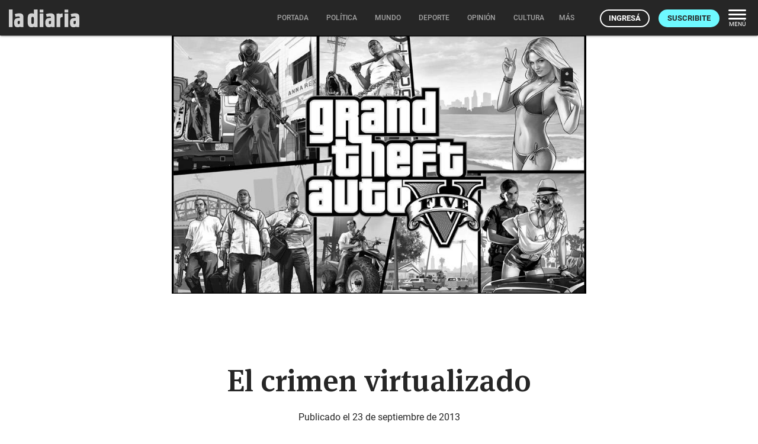

--- FILE ---
content_type: text/html; charset=utf-8
request_url: https://ladiaria.com.uy/articulo/2013/9/el-crimen-virtualizado/
body_size: 23235
content:
<!doctype html>

<!-- Legacy browsers support  -->
<!--[if lt IE 7]>      <html class="no-js lt-ie9 lt-ie8 lt-ie7" lang="es-UY"> <![endif]-->
<!--[if IE 7]>         <html class="no-js lt-ie9 lt-ie8" lang="es-UY"> <![endif]-->
<!--[if IE 8]>         <html class="no-js lt-ie9" lang="es-UY"> <![endif]-->
<!-- End legacy browsers support  -->
<html class="no-js" lang="es-UY">

  <head>
    
  <!-- Canonical and AMP (if allowed) urls -->
  <link rel="canonical" href="https://ladiaria.com.uy/articulo/2013/9/el-crimen-virtualizado/">
  
    <link rel="amphtml" href="https://ladiaria.com.uy/articulo/2013/9/el-crimen-virtualizado/?display=amp">
  

    
      <!-- Progressive Web App (PWA) -->
      <link rel="manifest" href="/static/manifest-ladiaria.json">
      <!-- End Progressive Web App (PWA) -->
    
    
      
      
        <!-- Google Tag Manager -->
        <script type="8f13bbe6dcadfc4f9a571ff9-text/javascript">
          (function(w,d,s,l,i){w[l]=w[l]||[];w[l].push({'gtm.start':
          new Date().getTime(),event:'gtm.js'});var f=d.getElementsByTagName(s)[0],
          j=d.createElement(s),dl=l!='dataLayer'?'&l='+l:'';j.async=true;j.src=
          'https://www.googletagmanager.com/gtm.js?id='+i+dl;f.parentNode.insertBefore(j,f);
          })(window,document,'script','dataLayer','GTM-T32HCJN');
        </script>
        <!-- End Google Tag Manager -->
      
    

    <!-- Title and description -->
    <title>El crimen virtualizado | la diaria | Uruguay</title>
    <meta name="description" content="Un repaso por la saga GTA.">
    <!-- End Title and description -->

    <!-- Meta tags base -->
    <meta charset="utf-8">
    
      <meta name="viewport" content="width=device-width, initial-scale=1">
    
    <!-- End Meta tags base -->

    <!-- RSS feed -->
    <link rel="alternate" type="application/rss+xml" href="https://ladiaria.com.uy/feeds/articulos/">
    <!-- End RSS feed -->

    <!-- Robots -->
    <meta name="robots" content="noarchive">
    <!-- End Robots -->

    <!-- Icons -->
    
      <link rel="icon" href="/static/meta/la-diaria-favicon.ico">
      
        <link rel="apple-touch-icon" sizes="512x512" href="/static/meta/la-diaria-512x512.png">
      
      
        <link rel="apple-touch-icon" sizes="192x192" href="/static/meta/la-diaria-192x192.png">
      
      
        <link rel="apple-touch-icon" sizes="180x180" href="/static/meta/la-diaria-180x180.png">
      
      
        <link rel="icon" type="image/png" sizes="32x32" href="/static/meta/la-diaria-favicon-32x32.png">
      
      
        <link rel="icon" type="image/png" sizes="16x16" href="/static/meta/la-diaria-favicon-16x16.png">
      
    
    <meta name="theme-color" content="#F2F2F2">
    <meta name="mobile-web-app-capable" content="yes">
    <meta name="apple-mobile-web-app-title" content="la diaria">
    <meta name="apple-mobile-web-app-status-bar-style" content="default">
    <!-- End Icons -->

    <!-- CSS -->
    <link rel="stylesheet" href="/static/CACHE/css/output.e26a7b21ec3b.css" type="text/css" media="screen"><link rel="stylesheet" href="/static/CACHE/css/output.5c752d82ea6f.css" type="text/css" media="print">

    
    

    <link rel="stylesheet" href="/static/CACHE/css/output.fa1ff03599e5.css" type="text/css" media="screen">

    
  
  <link rel="stylesheet" href="https://cdn.jsdelivr.net/npm/intl-tel-input@24.4.0/build/css/intlTelInput.css">

    <!-- End CSS -->

    
  <!-- Open Graph (http://ogp.me) -->
  <meta property="og:title" content="El crimen virtualizado">


    
  
    
  

<meta property="og:type" content="article">
<meta property="article:author" content="https://ladiaria.com.uy/periodista/ignacio-martinez/">
<meta property="og:description" content="Un repaso por la saga GTA.">
<meta property="og:locale" content="es_UY">
<meta property="og:site_name" content="la diaria">
<meta property="og:url" content="https://ladiaria.com.uy/articulo/2013/9/el-crimen-virtualizado/">
<meta property="article:section" content="Cultura">
<meta property="article:publisher" content="https://www.facebook.com/ladiaria/">

  <meta property="article:published_time" content="2013-09-23T03:00:00+00:00">

<meta property="article:modified_time" content="2021-06-19T02:13:16+00:00">

  
    <meta property="og:image" content="https://ladiaria.com.uy/media/photologue/photos/cache/gta-v_article_main.jpg?r=ctYLuP2dyL8RYqja">
  


  <meta property="og:image:alt" content="Foto principal del artículo 'El crimen virtualizado'">

<!-- End Open Graph (http://ogp.me) -->

<!-- Meta tags Google -->
<meta name="robots" content="max-image-preview:large">
<!-- End Meta tags Google -->

<!-- Meta tags Twitter -->
<meta name="twitter:card" content="summary_large_image">

  <meta name="twitter:site" content="@ladiaria">


  <meta name="twitter:image:alt" content="Foto principal del artículo 'El crimen virtualizado'">

<!-- End Meta tags Twitter -->


  


    <!-- Schema (https://schema.org) -->
    

<script type="application/ld+json">
  {
    "@context": "http://schema.org",
    "@type": "NewsArticle",
    "mainEntityOfPage": "https://ladiaria.com.uy/articulo/2013/9/el-crimen-virtualizado/",
    "headline": "El crimen virtualizado",
    "datePublished": "2013-09-23T03:00:00+00:00",
    "dateModified": "2021-06-19T02:13:16+00:00",
    "description": "Un repaso por la saga GTA.",
    "isAccessibleForFree": "False",
    "hasPart": {
      "@type": "WebPageElement",
      "isAccessibleForFree": "False",
      "cssSelector" : ".paywalled-content"
    },
    "isPartOf": {
      "@type": ["CreativeWork"],
      "name" : "la diaria"
    },
    "author":
      {
        "@type": "Person",
        "name": "Ignacio Martínez"
      },
    
    "publisher": {
      "@type": "Organization",
      "name": "la diaria",
      "logo": {
        "@type": "ImageObject",
        "url": "https://ladiaria.com.uy/static/meta/la-diaria-205x60.png",
        "width": "205",
        "height": "60"
      }
    },
    "image": {
      "@type": "ImageObject",
      "url": "https://ladiaria.com.uy/media/photologue/photos/cache/gta-v_1200w.jpg",
      "width": "1200"
    },
    "thumbnailUrl": "https://ladiaria.com.uy/media/photologue/photos/cache/gta-v_1200w.jpg"
    
  }
</script>

    <!-- End Schema (https://schema.org) -->

    <!-- Legacy browsers support  -->
    <!--[if lt IE 9]>
      <script src="/static/js/vendor/html5shiv.min.js"></script>
    <![endif]-->
    <!-- End legacy browsers support  -->

    
      <!-- User data -->
      <script type="8f13bbe6dcadfc4f9a571ff9-text/javascript">
        LDUser = {};
        
          LDUser.is_authenticated = false;
        
      </script>
      <!-- End user data -->
    

    
    
      <script type="8f13bbe6dcadfc4f9a571ff9-text/javascript">
        
        
        
        document.addEventListener('DOMContentLoaded', function() {
          
          const sentryScript = document.createElement('script');
          sentryScript.src = '/static/js/vendor/sentry.min.js';
          sentryScript.setAttribute('data-cfasync', 'false');

          
          sentryScript.onload = function() {
            Sentry.init({
              
              dsn: "https://f5487d4168ff4263ba7e9de853737ffa@o4510427134164992.ingest.us.sentry.io/4510427136720896",

              
              
              environment: "production",

              
              
              
              

              
              
              
              
              
              
              
              
              
              
              
              
              
              
              tracesSampleRate: 0.0,

              
              
              
              
              
              beforeSend(event, hint) {
                
                
                
                if (typeof LDUser !== 'undefined' && LDUser.is_authenticated) {
                  event.user = {
                    id: LDUser.id,
                    email: LDUser.email || undefined,
                    subscriber: LDUser.subscriber,
                    subscriber_id: LDUser.subscriber_id,
                  };
                }

                
                
                
                if (hint.originalException && hint.originalException.stack) {
                  const stack = hint.originalException.stack;
                  if (stack.includes('chrome-extension://') || stack.includes('moz-extension://')) {
                    return null;
                  }
                }

                
                
                
                if (hint.originalException && hint.originalException.message) {
                  const message = hint.originalException.message.toLowerCase();
                  const ignoredMessages = ['network request failed', 'failed to fetch', 'networkerror'];
                  if (ignoredMessages.some(ignored => message.includes(ignored))) {
                    return null;
                  }
                }

                
                return event;
              },

              
              
              
              ignoreErrors: [
                
                'top.GLOBALS',
                'canvas.contentDocument',
                'atomicFindClose',

                
                'fb_xd_fragment',

                
                'NetworkError',
                'Network request failed',
                'Failed to fetch',

                
                'ChunkLoadError',
                'Loading chunk',

                
                
                'ResizeObserver loop limit exceeded',
                'ResizeObserver loop completed with undelivered notifications',
              ],
            });

            
            
            

            
            
              Sentry.setTag('publication', 'ladiaria');
            

            
            
              Sentry.setTag('page_type', 'article');
            
          };

          
          document.head.appendChild(sentryScript);
        });
      </script>
    
    <!-- End Sentry JavaScript SDK -->

    <!-- JavaScript -->
    <script src="/static/js/index_functions.js" type="8f13bbe6dcadfc4f9a571ff9-text/javascript"></script>
    <script src="/static/js/index_pwa_function.js" type="8f13bbe6dcadfc4f9a571ff9-text/javascript"></script>
    <script src="/static/js/index_sw_call.js" type="8f13bbe6dcadfc4f9a571ff9-text/javascript"></script>
    <script src="/static/admin/js/vendor/jquery/jquery.min.js" type="8f13bbe6dcadfc4f9a571ff9-text/javascript"></script>
    
    
  
  <script type="8f13bbe6dcadfc4f9a571ff9-text/javascript">
    $(function(){
      $('#ad-container').load("/adzone/content/?publication=ladiaria");
      
    });
  </script>

  
    <script async id="ebx" src="//applets.ebxcdn.com/ebx.js" type="8f13bbe6dcadfc4f9a571ff9-text/javascript"></script>
  

    <!-- End JavaScript -->

  </head>
  <body class=" interior 
  
  article
  
  ladiaria-pub
  
  BG article-section-cultura
  

  
 ladiaria-pub">
    <a class="skip-main" href="#main-content">Saltar a contenido</a>
    
      <!-- Google Tag Manager (noscript) -->
      <noscript>
        <iframe src="https://www.googletagmanager.com/ns.html?id=GTM-T32HCJN"
                height="0" width="0" style="display:none;visibility:hidden"></iframe>
      </noscript>
      <!-- End Google Tag Manager (noscript) -->
    
    <!-- Legacy browser alert -->
    <!--[if lte IE 11]>
      <p class="browserupgrade">El sitio web de la diaria no funciona apropiadamente en Internet Explorer. Para una experiencia óptima te recomendamos instalar un navegador moderno como <a href="https://www.mozilla.org/firefox">Firefox</a>, <a href="https://www.google.com/chrome">Chrome</a> o <a href="https://microsoft.com/edge">Edge</a>.</p>
    <![endif]-->
    <!-- End legacy browser alert -->

    <!-- cabezal -->
    
  
  
      <header>
        

<div class="ld-print print-header">
  <img src="/static/img/logo-dark.svg" alt="Logo de la diaria" width="85" height="30" style="height:30px">
</div>
<div id="main-header" class="nav-down">
  <div class="nav-wrapper">
    <a class="header-logo emergentes" href="/"><img src="/static/img/logo-ladiaria.svg" alt="Logo de la diaria" width="119" height="42"></a>
    <div id="nav-principal">
      <nav>
        
  

<ul class="main-menu center hide-on-small-and-down">
  <li class="nav-menu__portada">
    <a href="/"><span class="inner">Portada</span></a>
  </li>
  
    
      
        <li class="nav-menu__politica">
          <a href="/politica/"><span class="inner">Política</span>
            
          </a>
        </li>
      
    
  
    
      
        <li class="nav-menu__mundo">
          <a href="/mundo/"><span class="inner">Mundo</span>
            
          </a>
        </li>
      
    
  
    
      
        <li class="nav-menu__deporte">
          <a href="/deporte/"><span class="inner">Deporte</span>
            
          </a>
        </li>
      
    
  
    
      
        <li class="nav-menu__opinion">
          <a href="/opinion/"><span class="inner">Opinión</span>
            
          </a>
        </li>
      
    
  
    
      
        <li class="nav-menu__cultura">
          <a href="/cultura/"><span class="inner">Cultura</span>
            
          </a>
        </li>
      
    
  
    
      
        <li class="nav-menu__carnaval">
          <a href="/carnaval/"><span class="inner">Carnaval</span>
            
          </a>
        </li>
      
    
  
    
  
    
  
    
  
    
  
  
  <li class="nav-menu__radio">
    <a href="https://radio.ladiaria.com.uy/" target="_blank" rel="noopener noreferrer"><span class="inner">Radio</span></a>
  </li>

  
    <li>
      <a class="dropdown-button" data-beloworigin="true" href="#!" data-activates="emergentes-dropdown">
        <span class="inner">Emergentes
          <svg xmlns="http://www.w3.org/2000/svg" width="24" height="24" viewBox="0 0 24 24"><path d="M24,24H0V0H24Z" fill="none" opacity="0.87"/><path d="M15.88,9.29,12,13.17,8.12,9.29A1,1,0,0,0,6.71,10.7l4.59,4.59a1,1,0,0,0,1.41,0L17.3,10.7a1,1,0,0,0,0-1.41,1.017,1.017,0,0,0-1.42,0Z" class="nav-fill" fill="#a4a4a4"/></svg>
        </span>
      </a>
    </li>
  
  
  <li>
    <a class="dropdown-button" data-beloworigin="true" href="#!" data-activates="local-dropdown">
      <span class="inner">Local
        <svg xmlns="http://www.w3.org/2000/svg" width="24" height="24" viewBox="0 0 24 24"><path d="M24,24H0V0H24Z" fill="none" opacity="0.87"/><path d="M15.88,9.29,12,13.17,8.12,9.29A1,1,0,0,0,6.71,10.7l4.59,4.59a1,1,0,0,0,1.41,0L17.3,10.7a1,1,0,0,0,0-1.41,1.017,1.017,0,0,0-1.42,0Z" class="nav-fill" fill="#a4a4a4"/></svg>
      </span>
    </a>
  </li>

  
    <li class="nav-menu__apuntes">
      <a class="dropdown-button" data-beloworigin="true" href="#!" data-activates="apuntes-dropdown">
        <span class="inner">apuntes
          <svg xmlns="http://www.w3.org/2000/svg" width="24" height="24" viewBox="0 0 24 24"><path d="M24,24H0V0H24Z" fill="none" opacity="0.87"/><path d="M15.88,9.29,12,13.17,8.12,9.29A1,1,0,0,0,6.71,10.7l4.59,4.59a1,1,0,0,0,1.41,0L17.3,10.7a1,1,0,0,0,0-1.41,1.017,1.017,0,0,0-1.42,0Z" class="nav-fill" fill="#a4a4a4"/></svg>
        </span>
      </a>
    </li>
  
  
  
    <li class="nav-menu__podcast">
      <a href="https://podcasts.ladiaria.com.uy/"><span class="inner">Podcasts</span></a>
    </li>
  

  <li class="nav-menu__more">
    <button class="more-button js-ld-main-menu-toggle">
      <span class="inner">Más</span>
    </button>
  </li>
</ul>


  

  

  

  

  

  

  

  

  

  



  



  <ul id="emergentes-dropdown" class="dropdown-content hide-on-small-and-down">
    <li><a href="/ambiente/">Ambiente</a></li><li><a href="/ciencia/">Ciencia</a></li><li><a href="/economia/">Economía</a></li><li><a href="/educacion/">Educación</a></li><li><a href="/feminismos/">Feminismos</a></li><li><a href="/justicia/">Justicia</a></li><li><a href="/salud/">Salud</a></li><li><a href="/trabajo/">Trabajo</a></li>
  </ul>



  <ul id="apuntes-dropdown" class="dropdown-content hide-on-small-and-down">
    
      <li><a href="/seccion/apuntes-del-dia/articulo_mas_reciente/">del día</a></li>
    
      <li><a href="/seccion/apuntes-de-la-semana/articulo_mas_reciente/">de la semana</a></li>
    
  </ul>



  <ul id="local-dropdown" class="dropdown-content hide-on-small-and-down">
    <li><a href="/colonia/">Colonia</a></li>
    <li><a href="/maldonado/">Maldonado</a></li>
  </ul>



        
          <ul class="navbar-right-tools right">
            
              <li>
                <a href="/usuarios/entrar/?next=/articulo/2013/9/el-crimen-virtualizado/" class="ut-btn ut-btn-light ut-btn-outline ut-btn-s ingresar">Ingresá</a>
              </li>
              <li class="hide-on-small-only">
                <a class="ut-btn ut-btn-s ut-btn-light suscribirse" href="/usuarios/planes/">Suscribite</a>
              </li>
            
            <li class="hide-on-small-and-down">
              <button class="nav-menu-button right js-ld-main-menu-toggle">
                <svg xmlns="http://www.w3.org/2000/svg" width="30" height="17" viewBox="0 0 30 17"><g transform="translate(-2004.711 -1047.227)"><rect width="30" height="3" rx="1.5" transform="translate(2004.711 1047.227)" fill="#fff"/><rect width="30" height="3" rx="1.5" transform="translate(2004.711 1054.227)" fill="#fff"/><rect width="30" height="3" rx="1.5" transform="translate(2004.711 1061.227)" fill="#fff"/></g></svg>
                <span>Menú</span>
              </button>
            </li>
          </ul>
        
      </nav>
    </div>
  </div>
</div>



<div id="nav-principal-full" class="full ld-main-menu js-ld-main-menu">
  <button class="right ld-main-menu__close js-ld-main-menu-toggle" aria-label="Cerrar">
    <svg xmlns="http://www.w3.org/2000/svg" width="40" height="40" viewBox="0 0 24 24"><path fill="none" d="M0 0h24v24H0V0z"/><path d="M18.3 5.71c-.39-.39-1.02-.39-1.41 0L12 10.59 7.11 5.7c-.39-.39-1.02-.39-1.41 0-.39.39-.39 1.02 0 1.41L10.59 12 5.7 16.89c-.39.39-.39 1.02 0 1.41.39.39 1.02.39 1.41 0L12 13.41l4.89 4.89c.39.39 1.02.39 1.41 0 .39-.39.39-1.02 0-1.41L13.41 12l4.89-4.89c.38-.38.38-1.02 0-1.4z"/><title>Cerrar</title></svg>
  </button>
  <div class="modal-content">
    <nav class="ld-main-menu__wrap fullnav">
      <div class="row">
        
  

<div class="today col s12 l4ths">

  
    <div class="ld-main-menu__block ld-main-menu__block--padded">
      <ul>
        <li class="ld-main-menu__item--btn">
          <a class="ut-btn ut-btn-outline" href="/usuarios/entrar/?next=/articulo/2013/9/el-crimen-virtualizado/">Ingresá</a>
        </li>
        <li class="ld-main-menu__item--btn">
          <a class="ut-btn ut-btn-outline" href="/usuarios/planes/">Suscribite</a>
        </li>
      </ul>
    </div>
  

</div>

<div class="col s12 l4ths">
  <div class="ld-main-menu__block">
    <span class="ld-main-menu__title">Inicio</span>
    <ul class="navmenu-list">
      <li class="ld-main-menu__item">
        <a href="/">Portada</a>
      </li>
    </ul>
  </div>
  <div class="ld-main-menu__block">
    
      <span class="ld-main-menu__title">Áreas</span>
      <ul class="navmenu-list">
        
          <li class="ld-main-menu__item">
            <a href="/politica/">Política</a>
          </li>
        
          <li class="ld-main-menu__item">
            <a href="/mundo/">Mundo</a>
          </li>
        
          <li class="ld-main-menu__item">
            <a href="/deporte/">Deporte</a>
          </li>
        
          <li class="ld-main-menu__item">
            <a href="/opinion/">Opinión</a>
          </li>
        
          <li class="ld-main-menu__item">
            <a href="/cultura/">Cultura</a>
          </li>
        
          <li class="ld-main-menu__item">
            <a href="/carnaval/">Carnaval</a>
          </li>
        
          <li class="ld-main-menu__item">
            <a href="/futuro/">Futuro</a>
          </li>
        
          <li class="ld-main-menu__item">
            <a href="/verifica/">Verifica</a>
          </li>
        
          <li class="ld-main-menu__item">
            <a href="/cotidiana/">Cotidiana</a>
          </li>
        
          <li class="ld-main-menu__item">
            <a href="/libros/">Libros</a>
          </li>
        
      </ul>
    
  </div>
  <div class="ld-main-menu__block">
    
      <span class="ld-main-menu__title">Emergentes</span>
      <ul class="navmenu-list">
        
          <li class="ld-main-menu__item">
            <a href="/ambiente/">
              
                Ambiente
              
            </a>
          </li>
        
          <li class="ld-main-menu__item">
            <a href="/ciencia/">
              
                Ciencia
              
            </a>
          </li>
        
          <li class="ld-main-menu__item">
            <a href="/economia/">
              
                Economía
              
            </a>
          </li>
        
          <li class="ld-main-menu__item">
            <a href="/educacion/">
              
                Educación
              
            </a>
          </li>
        
          <li class="ld-main-menu__item">
            <a href="/feminismos/">
              
                Feminismos
              
            </a>
          </li>
        
          <li class="ld-main-menu__item">
            <a href="/justicia/">
              
                Justicia
              
            </a>
          </li>
        
          <li class="ld-main-menu__item">
            <a href="/salud/">
              
                Salud
              
            </a>
          </li>
        
          <li class="ld-main-menu__item">
            <a href="/trabajo/">
              
                Trabajo
              
            </a>
          </li>
        
      </ul>
    
  </div>
  
  <div class="ld-main-menu__block">
    <span class="ld-main-menu__title">Local</span>
    <ul class="navmenu-list">
      <li class="ld-main-menu__item">
        <a href="/colonia/">Colonia</a>
      </li>
      <li class="ld-main-menu__item">
        <a href="/maldonado/">Maldonado</a>
      </li>
    </ul>
  </div>

</div>

<div class="col s12 l4ths">

  <div class="ld-main-menu__block">
    <span class="ld-main-menu__title">Más</span>
    <ul class="navmenu-list">
      <li class="ld-main-menu__item"><a href="/buscar/">Buscar</a></li>
      
  <li class="ld-main-menu__item">
    <a href="/radio/" target="_blank" rel="noopener noreferrer" class="radio-menu-item">
      <span>Radio</span>
      <svg width="25" height="25" viewBox="0 0 25 25" fill="none" xmlns="http://www.w3.org/2000/svg">
        <g clip-path="url(#clip0_1379_6524)">
        <path d="M14.7665 4.5C14.2229 4.5 13.7826 4.93803 13.7826 5.47884V19.1825C13.7826 19.7233 14.2229 20.1614 14.7665 20.1614C15.3101 20.1614 15.7504 19.7233 15.7504 19.1825V5.47884C15.7504 4.93803 15.3101 4.5 14.7665 4.5Z" fill="#262626"/>
        <path d="M4.92755 16.9804C4.92755 17.5212 5.36785 17.9592 5.91145 17.9592C6.45505 17.9592 6.89535 17.5212 6.89535 16.9804V7.68143C6.89535 7.14062 6.45505 6.70259 5.91145 6.70259C5.36785 6.70259 4.92755 7.14062 4.92755 7.68143V16.9804Z" fill="#262626"/>
        <path d="M17.1046 16.9804C17.1046 17.5212 17.5449 17.9592 18.0885 17.9592C18.6321 17.9592 19.0724 17.5212 19.0724 16.9804V7.68143C19.0724 7.14062 18.6321 6.70259 18.0885 6.70259C17.5449 6.70259 17.1046 7.14062 17.1046 7.68143V16.9804Z" fill="#262626"/>
        <path d="M0.5 13.7989C0.5 14.3397 0.940295 14.7777 1.4839 14.7777C2.0275 14.7777 2.4678 14.3397 2.4678 13.7989V10.8623C2.4678 10.3215 2.0275 9.88351 1.4839 9.88351C0.940295 9.88351 0.5 10.3215 0.5 10.8623V13.7989Z" fill="#262626"/>
        <path d="M10.339 16.4911C10.8826 16.4911 11.3229 16.0531 11.3229 15.5123V9.14983C11.3229 8.60902 10.8826 8.17099 10.339 8.17099C9.7954 8.17099 9.3551 8.60902 9.3551 9.14983V15.5123C9.3551 16.0531 9.7954 16.4911 10.339 16.4911Z" fill="#262626"/>
        <path d="M22.5161 16.4911C23.0597 16.4911 23.5 16.0531 23.5 15.5123V9.14983C23.5 8.60902 23.0597 8.17099 22.5161 8.17099C21.9725 8.17099 21.5322 8.60902 21.5322 9.14983V15.5123C21.5322 16.0531 21.9725 16.4911 22.5161 16.4911Z" fill="#262626"/>
        </g>
        <defs>
        <clipPath id="clip0_1379_6524">
        <rect width="24" height="24" fill="white" transform="translate(0.5 0.5)"/>
        </clipPath>
        </defs>
      </svg>
    </a>
  </li>
  <li class="ld-main-menu__item"><a href="/especiales/">Especiales</a></li>

      <li class="ld-main-menu__item"><a href="/masleidos/">Lo más leído</a></li>
      <li class="ld-main-menu__item"><a href="/en-vivo/">En vivo</a></li>
      
        <li class="ld-main-menu__item">
          <a href="/seccion/apuntes-del-dia/articulo_mas_reciente/">Apuntes del día</a>
        </li>
      
        <li class="ld-main-menu__item ld-main-menu__divider">
          <a href="/seccion/apuntes-de-la-semana/articulo_mas_reciente/">Apuntes de la semana</a>
        </li>
      
      
  
    
        
          <li class="ld-main-menu__item">
            <a href="/le-monde-diplomatique/">
              
                Le Monde
              
            </a>
          </li>
        
          <li class="ld-main-menu__item">
            <a href="/lento/">
              
                Lento
              
            </a>
          </li>
        
          <li class="ld-main-menu__item ld-main-menu__divider">
            <a href="/gigantes/">
              
                Gigantes
              
            </a>
          </li>
        
      
  
  <li class="ld-main-menu__item"><a href="/seccion/fotografia/">Fotografía</a></li>
  <li class="ld-main-menu__item"><a href="/seccion/humor/">Humor</a></li>
  <li class="ld-main-menu__item ld-main-menu__divider"><a href="/crucigramas/">Crucigramas</a></li>
  <li class="ld-main-menu__item ld-main-menu__divider">
    <a href="https://ayuda.ladiaria.com.uy/proyectos-archivados/">Archivado</a>
  </li>
  <li class="ld-main-menu__item"><a href="https://eventos.ladiaria.com.uy/" target="_blank" rel="noopener noreferrer">Eventos</a></li>
  <li class="ld-main-menu__item"><a href="https://beneficios.ladiaria.com.uy/" target="_blank" rel="noopener noreferrer">Beneficios</a></li>
  <li class="ld-main-menu__item ld-main-menu__divider"><a href="https://premio.ladiaria.com.uy/" target="_blank" rel="noopener noreferrer">Premio</a></li>
  
  <li class="ld-main-menu__item">
    <a href="/escuchar/">Escuchar <svg xmlns="http://www.w3.org/2000/svg" width="21.473" height="20.182" viewBox="0 0 21.473 20.182" class="icon"><path d="M3,11.246v4.772a1.2,1.2,0,0,0,1.193,1.193H7.772L11.7,21.136a1.2,1.2,0,0,0,2.04-.847V6.964a1.2,1.2,0,0,0-2.04-.847L7.772,10.054H4.193A1.2,1.2,0,0,0,3,11.246Zm16.1,2.386a5.369,5.369,0,0,0-2.982-4.807v9.6A5.337,5.337,0,0,0,19.1,13.632ZM16.122,4.626v.239a1.109,1.109,0,0,0,.716,1.014,8.352,8.352,0,0,1,0,15.508,1.092,1.092,0,0,0-.716,1.014v.239a1.075,1.075,0,0,0,1.443,1.014,10.722,10.722,0,0,0,0-20.041,1.07,1.07,0,0,0-1.443,1.014Z" transform="translate(-3 -3.539)" fill="#262626"/></svg></a>
  </li>
  <li class="ld-main-menu__item"><a href="https://podcasts.ladiaria.com.uy/">Podcasts</a></li>
  <li class="ld-main-menu__item"><a href="/usuarios/edicion_impresa/">Edición papel</a></li>

    </ul>
  </div>

</div>


  <div class="col s12 l4ths">
    <div class="ld-main-menu__block">
      <span class="ld-main-menu__title">Seguinos</span>
      <ul class="navmenu-list">
        <li class="ld-main-menu__item small">
          <a href="https://twitter.com/ladiaria" rel="noreferrer noopener">X <svg class="external" xmlns="http://www.w3.org/2000/svg" width="13.25" height="13.25" viewBox="0 0 13.25 13.25"><path d="M0,0H13.25V13.25H0Z" fill="none"></path><g transform="translate(1.656 1.656)"><path d="M12.385,7.969h0a.554.554,0,0,0-.552.552v3.312H4.1V4.1H7.417a.554.554,0,0,0,.552-.552h0A.554.554,0,0,0,7.417,3H4.1A1.107,1.107,0,0,0,3,4.1v7.729a1.107,1.107,0,0,0,1.1,1.1h7.729a1.107,1.107,0,0,0,1.1-1.1V8.521A.554.554,0,0,0,12.385,7.969Z" transform="translate(-3 -3)" fill="#262626"></path><path d="M15.218,3H12.3a.273.273,0,0,0-.193.469L13.175,4.54,8.869,8.847a.55.55,0,0,0,0,.778h0a.55.55,0,0,0,.778,0l4.3-4.3L15.019,6.4a.279.279,0,0,0,.475-.2V3.276A.273.273,0,0,0,15.218,3Z" transform="translate(-5.556 -3)" fill="#262626"></path></g></svg></a>
        </li>
        <li class="ld-main-menu__item small">
          <a href="https://www.facebook.com/ladiaria/" rel="noreferrer noopener">Facebook <svg class="external" xmlns="http://www.w3.org/2000/svg" width="13.25" height="13.25" viewBox="0 0 13.25 13.25"><path d="M0,0H13.25V13.25H0Z" fill="none"></path><g transform="translate(1.656 1.656)"><path d="M12.385,7.969h0a.554.554,0,0,0-.552.552v3.312H4.1V4.1H7.417a.554.554,0,0,0,.552-.552h0A.554.554,0,0,0,7.417,3H4.1A1.107,1.107,0,0,0,3,4.1v7.729a1.107,1.107,0,0,0,1.1,1.1h7.729a1.107,1.107,0,0,0,1.1-1.1V8.521A.554.554,0,0,0,12.385,7.969Z" transform="translate(-3 -3)" fill="#262626"></path><path d="M15.218,3H12.3a.273.273,0,0,0-.193.469L13.175,4.54,8.869,8.847a.55.55,0,0,0,0,.778h0a.55.55,0,0,0,.778,0l4.3-4.3L15.019,6.4a.279.279,0,0,0,.475-.2V3.276A.273.273,0,0,0,15.218,3Z" transform="translate(-5.556 -3)" fill="#262626"></path></g></svg></a>
        </li>
        <li class="ld-main-menu__item small">
          <a href="https://www.instagram.com/ladiaria/" rel="noreferrer noopener">Instagram <svg class="external" xmlns="http://www.w3.org/2000/svg" width="13.25" height="13.25" viewBox="0 0 13.25 13.25"><path d="M0,0H13.25V13.25H0Z" fill="none"></path><g transform="translate(1.656 1.656)"><path d="M12.385,7.969h0a.554.554,0,0,0-.552.552v3.312H4.1V4.1H7.417a.554.554,0,0,0,.552-.552h0A.554.554,0,0,0,7.417,3H4.1A1.107,1.107,0,0,0,3,4.1v7.729a1.107,1.107,0,0,0,1.1,1.1h7.729a1.107,1.107,0,0,0,1.1-1.1V8.521A.554.554,0,0,0,12.385,7.969Z" transform="translate(-3 -3)" fill="#262626"></path><path d="M15.218,3H12.3a.273.273,0,0,0-.193.469L13.175,4.54,8.869,8.847a.55.55,0,0,0,0,.778h0a.55.55,0,0,0,.778,0l4.3-4.3L15.019,6.4a.279.279,0,0,0,.475-.2V3.276A.273.273,0,0,0,15.218,3Z" transform="translate(-5.556 -3)" fill="#262626"></path></g></svg></a>
        </li>
        <li class="ld-main-menu__item small">
          <a href="https://t.me/ladiaria" rel="noreferrer noopener">Telegram <svg class="external" xmlns="http://www.w3.org/2000/svg" width="13.25" height="13.25" viewBox="0 0 13.25 13.25"><path d="M0,0H13.25V13.25H0Z" fill="none"></path><g transform="translate(1.656 1.656)"><path d="M12.385,7.969h0a.554.554,0,0,0-.552.552v3.312H4.1V4.1H7.417a.554.554,0,0,0,.552-.552h0A.554.554,0,0,0,7.417,3H4.1A1.107,1.107,0,0,0,3,4.1v7.729a1.107,1.107,0,0,0,1.1,1.1h7.729a1.107,1.107,0,0,0,1.1-1.1V8.521A.554.554,0,0,0,12.385,7.969Z" transform="translate(-3 -3)" fill="#262626"></path><path d="M15.218,3H12.3a.273.273,0,0,0-.193.469L13.175,4.54,8.869,8.847a.55.55,0,0,0,0,.778h0a.55.55,0,0,0,.778,0l4.3-4.3L15.019,6.4a.279.279,0,0,0,.475-.2V3.276A.273.273,0,0,0,15.218,3Z" transform="translate(-5.556 -3)" fill="#262626"></path></g></svg></a>
        </li>
        <li class="ld-main-menu__item small">
          <a href="https://www.tiktok.com/@ladiaria" rel="noreferrer noopener">TikTok <svg class="external" xmlns="http://www.w3.org/2000/svg" width="13.25" height="13.25" viewBox="0 0 13.25 13.25"><path d="M0,0H13.25V13.25H0Z" fill="none"></path><g transform="translate(1.656 1.656)"><path d="M12.385,7.969h0a.554.554,0,0,0-.552.552v3.312H4.1V4.1H7.417a.554.554,0,0,0,.552-.552h0A.554.554,0,0,0,7.417,3H4.1A1.107,1.107,0,0,0,3,4.1v7.729a1.107,1.107,0,0,0,1.1,1.1h7.729a1.107,1.107,0,0,0,1.1-1.1V8.521A.554.554,0,0,0,12.385,7.969Z" transform="translate(-3 -3)" fill="#262626"></path><path d="M15.218,3H12.3a.273.273,0,0,0-.193.469L13.175,4.54,8.869,8.847a.55.55,0,0,0,0,.778h0a.55.55,0,0,0,.778,0l4.3-4.3L15.019,6.4a.279.279,0,0,0,.475-.2V3.276A.273.273,0,0,0,15.218,3Z" transform="translate(-5.556 -3)" fill="#262626"></path></g></svg></a>
        </li>
        <li class="ld-main-menu__item small">
          <a href="https://ayuda.ladiaria.com.uy/newsletters/">Newsletters</a>
        </li>
        <li class="ld-main-menu__item small">
          <a href="https://ayuda.ladiaria.com.uy/seguir-a-la-diaria-a-traves-de-rss/">RSS</a>
        </li>
        <li class="ld-main-menu__item small">
          <a href="https://ayuda.ladiaria.com.uy/redes/">Más plataformas</a>
        </li>
      </ul>
    </div>
    <div class="ld-main-menu__block">
      <span class="ld-main-menu__title">Ayuda</span>
      <ul class="navmenu-list ">
        <li class="ld-main-menu__item small">
          <a href="https://ayuda.ladiaria.com.uy/">Centro de ayuda</a>
        </li>
        <li class="ld-main-menu__item small">
          <a href="https://ayuda.ladiaria.com.uy/tutoriales/">Tutoriales</a>
        </li>
        <li class="ld-main-menu__item small">
          <a href="https://ayuda.ladiaria.com.uy/accesibilidad/">Accesibilidad</a>
        </li>
        <li class="ld-main-menu__item small">
          <a href="https://ayuda.ladiaria.com.uy/privacidad/">Privacidad</a>
        </li>
        <li class="ld-main-menu__item small">
          <a href="/contacto/">Contacto</a>
        </li>
      </ul>
    </div>
    <div class="ld-main-menu__block">
      <span class="ld-main-menu__title">Nosotros</span>
      <ul class="navmenu-list ">
        <li class="ld-main-menu__item small">
          <a href="/sobre-la-diaria/">Sobre la diaria</a>
        </li>
        <li class="ld-main-menu__item small">
          <a href="https://ayuda.ladiaria.com.uy/equipo-de-la-diaria/">Equipo</a>
        </li>
        <li class="ld-main-menu__item small">
          <a href="https://ayuda.ladiaria.com.uy/historia-de-la-diaria/">Historia</a>
        </li>
      </ul>
    </div>
  </div>



      </div>
    </nav>
  </div>
</div>


  


  




      </header>
      
        <div class="pwa-prompt" style="display:none;">
          <svg width="44" height="44" viewBox="0 0 44 44" fill="none" xmlns="http://www.w3.org/2000/svg">
            <g clip-path="url(#clip0_722_4218)">
              <path d="M34.8333 31.1667V21.6333C33.9167 21.8167 33 22 32.0833 22H31.1667V33H12.8333V20.1667C12.8333 15.0333 16.8667 11 22 11C22.1833 8.61666 23.2833 6.59999 24.75 4.94999C24.2 4.21666 23.1 3.66666 22 3.66666C19.9833 3.66666 18.3333 5.31666 18.3333 7.33332V7.88332C12.8333 9.53332 9.16667 14.4833 9.16667 20.1667V31.1667L5.5 34.8333V36.6667H38.5V34.8333L34.8333 31.1667ZM18.3333 38.5C18.3333 40.5167 19.9833 42.1667 22 42.1667C24.0167 42.1667 25.6667 40.5167 25.6667 38.5H18.3333Z" fill="#262626"/>
              <path d="M38.5 11.9167C38.5 15.4 35.5667 18.3333 32.0834 18.3333C28.6 18.3333 25.6667 15.4 25.6667 11.9167C25.6667 8.43333 28.6 5.5 32.0834 5.5C35.5667 5.5 38.5 8.43333 38.5 11.9167Z" fill="#FE5B4C"/>
            </g>
            <defs><clipPath id="clip0_722_4218"><rect width="44" height="44" fill="white"/></clipPath></defs>
            <title>Ícono campana</title>
          </svg>
          <span class="title">Activá nuestras notificaciones y<br>enterate antes</span>
          <div class="actions">
            <span class="ut-btn" onclick="if (!window.__cfRLUnblockHandlers) return false; return confirmFunction();" data-cf-modified-8f13bbe6dcadfc4f9a571ff9-="">Activar</span>
            <span class="ut-btn ut-btn-outline" style="cursor:pointer;" onclick="if (!window.__cfRLUnblockHandlers) return false; return cancelFunction();" data-cf-modified-8f13bbe6dcadfc4f9a571ff9-="">No, gracias</span>
          </div>
          
          
        </div>
      
    


    
  


    <!-- Main -->
    
    

    <!-- /container -->
    
  
  <div id="live_embed_event_notification"></div>
<div id="liveblog-notifications"></div>

    

    

    
  
    
      
  <!-- Notification -->
<div id="edit_profile_notification" style="display: none;">
  <!-- notification icon -->
  <svg class="check-icon" xmlns="http://www.w3.org/2000/svg" width="24" height="24" viewBox="0 0 24 24" fill="none">
    <path d="M21 7L9 19L3.5 13.5L4.91 12.09L9 16.17L19.59 5.59L21 7Z" fill="white"/>
  </svg>
  <svg class="close-icon" xmlns="http://www.w3.org/2000/svg" width="24" height="24" viewBox="0 0 24 24" fill="none">
    <path d="M13.46 12L19 17.54V19H17.54L12 13.46L6.46 19H5V17.54L10.54 12L5 6.46V5H6.46L12 10.54L17.54 5H19V6.46L13.46 12Z" fill="white"/>
  </svg>
  <p>Tus cambios fueron guardados</p>
</div>


  <main>
    <article id="main-article" class="BG ladiaria ld-article">

      
      
      
        
          
            <div class="container-photo photo BG landscape">
              <figure class="principal" data-src="/media/photologue/photos/cache/gta-v_1200w.jpg" alt="Foto principal del artículo &#x27;El crimen virtualizado&#x27;">
                <picture class="materialboxed">
                  <!--[if IE 9]><video style="display: none;"><![endif]-->
                  <source srcset="/media/photologue/photos/cache/gta-v_1200w.jpg" media="(min-width: 1000px)">
                  <source srcset="/media/photologue/photos/cache/gta-v_900w.jpg" media="(min-width: 800px)">
                  <source srcset="/media/photologue/photos/cache/gta-v_700w.jpg" media="(min-width: 500px)">
                  <source srcset="/media/photologue/photos/cache/gta-v_450w.jpg" media="(min-width: 300px)">
                  <source srcset="/media/photologue/photos/cache/gta-v_250w.jpg" media="(min-width: 0px)">
                  <!--[if IE 9]></video><![endif]-->
                  <img class="ld-article__main-photo responsive-img landscape"
                       data-caption="Foto principal del artículo &#x27;El crimen virtualizado&#x27;" alt="Foto principal del artículo &#x27;El crimen virtualizado&#x27;">
                </picture>
                <figcaption class="article-caption container ld-caption">
                  
                  
                </figcaption>
              </figure>
            </div>
          
        
      

      <div class="article-header">
        
        
          <h1 class="article-title after_foto">El crimen virtualizado</h1>
          
          
        
        
          <div class="article-date-author">
            Publicado el <span class="date small"><time datetime="2013-09-23T03:00:00+00:00">23 de septiembre de 2013</time></span>
            
          </div>
        
        <div class="article-date-author">
          
            
              Escribe
              
                <span class="small"><a href="/periodista/ignacio-martinez/">Ignacio Martínez</a></span>
                
              
               <span class="small">en </span>
            
          
          
            <span class="small">
              
  
    
                <a href="/seccion/cultura/">Cultura</a>
              
  

            </span>
          
        </div>
        
          <div class="reading-time">
            <svg xmlns="http://www.w3.org/2000/svg" width="16" height="16" viewBox="0 0 16 16">
              <path d="M9.992,2a8,8,0,1,0,5.664,2.339A8,8,0,0,0,9.992,2ZM10,16.4A6.4,6.4,0,1,1,16.4,10,6.4,6.4,0,0,1,10,16.4ZM9.824,6H9.776a.576.576,0,0,0-.576.576v3.776a.792.792,0,0,0,.392.688l3.32,1.992a.576.576,0,1,0,.584-.984l-3.1-1.84V6.577A.576.576,0,0,0,9.824,6Z" transform="translate(-2.001 -2)" fill="#262626"/>
            </svg> <span class="eta">6 minutos</span> de lectura
          </div>
        
        
        
          
          
          
        
      </div>
      

      
        
          
  
    
            <h2 class="article-deck article__deck">Un repaso por la saga GTA.</h2>
          
  

        
        
      

      
      

        

        

          
  
    
    
      

<div class="ld-snackbar ld-snackbar--active js-ld-snackbar softwall">
  <div class="ld-snackbar__title">
    Nuestro periodismo depende de vos
    <button class="js-close-ld-snackbar ld-snackbar__close ld-snackbar__close-top" type="button" aria-pressed="false" aria-label="Cerrar">
      <svg xmlns="http://www.w3.org/2000/svg" width="24" height="24" viewBox="0 0 24 24">
        <path fill="none" d="M0 0h24v24H0V0z"/>
        <path fill="#262626" d="M18.3 5.71c-.39-.39-1.02-.39-1.41 0L12 10.59 7.11 5.7c-.39-.39-1.02-.39-1.41 0-.39.39-.39 1.02 0 1.41L10.59 12 5.7 16.89c-.39.39-.39 1.02 0 1.41.39.39 1.02.39 1.41 0L12 13.41l4.89 4.89c.39.39 1.02.39 1.41 0 .39-.39.39-1.02 0-1.41L13.41 12l4.89-4.89c.38-.38.38-1.02 0-1.4z"/>
      </svg>
    </button>
  </div>
  <div class="ld-snackbar__body">
    



  <div class="ld-snackbar__block">
    
    <a href="/usuarios/suscribite/DDIGM/?utm_source=web&utm_medium=paywall" class="ut-btn ut-btn-l">
      Suscribite <i>por $245/mes</i>
    </a>
  </div>


    <div class="ld-snackbar__text u-mb-10">Si ya tenés una cuenta</div>
    <div class="ld-snackbar__block">
      <a href="/usuarios/entrar/?next=/articulo/2013/9/el-crimen-virtualizado/" class="ut-btn ut-btn-outline">ingresá</a>
    </div>
    <div class="ld-snackbar__text">
      <a href="/usuarios/registrate/">Registrate</a>
      para acceder a 6 artículos gratis por mes
    </div>
  </div>
</div>

    
  



          <div class="article-body paywalled-content">
            
  
    
    <p>Algo cambió en el mundo de los videojuegos con la llegada de Grand Theft Auto (1997): ya no se trataba de un fontanero bonachón que se mete por tuberías a rescatar princesas, tampoco de un erizo azul apurado, y mucho menos de un puzle ruso o invasores espaciales; en GTA el jugador se ponía en la piel de un gángster de poca monta, que va escalando posiciones cometiendo crímenes -“misiones”- para la banda mafiosa de turno. Pero el cambió fue aun más grande en el plano de la jugabilidad: no era lineal, no había que mover al protagonista desde el punto A al B, sino que el jugador podía elegir libremente las formas de abordar cada misión y con qué banda asociarse, aspecto que generaba varias maneras de “darlo vuelta”; y además, podía recorrer la ciudad a gusto y placer, sin hacer las misiones principales, para simplemente deambular por ahí o “hacerse el loco”. Por primera vez el fin no era derrotar al “jefe malo” sino convertirse en él.</p>
<p>Aunque el juego era en 2D, en perspectiva cenital -con pocos detalles, las personas se veían como hormigas-, con toques humorísticos y algo caricaturescos, su contenido causó controversia al instante. En algunos países fue prohibido, y en otros la prensa advertía a los padres de adolescentes gamers que tuvieran cuidado con un videojuego que daba puntos por cometer crímenes. Pese a eso -o, tal vez, por eso-, el juego tuvo éxito, lo que inspiró una secuela de características similares en 1999, que al inicio tenía una advertencia digna de Don Corleone: “And remember: respect is everything!” (Y recuerda: ¡el respeto es todo!).</p>
<h2>Como una película</h2>
<p>El ascenso de la saga a las cumbres del mainstream y a los mejores elogios de la crítica ocurrió con GTA III (2001). Gracias a los avances tecnológicos de la generación de videojuegos que recién nacía -comandada por PlayStation 2-, dio el salto cualitativo que todo jugador de la saga deseaba: “Che, estaría bueno que esto fuera en 3D, ¿no?”. Y así fue, las personas ya no eran hormigas vistas desde arriba. </p>
<p>El personaje principal se veía en tercera dimensión, desde atrás, con un inmenso escenario para recorrer y muy detallado, que le daba forma definitiva al concepto de “mundo abierto” y afianzaba como nunca antes la mezcla de varios géneros: acción, aventura y conducción. Las escenas de diálogos introductorios de cada misión estaban realizadas con el mismo motor gráfico del juego, lo que le daba coherencia a la experiencia visual, algo no muy común en esa época: las escenas de transición o presentaciones generalmente estaban mucho más elaboradas gráficamente que el gameplay.</p><aside class="mid-article-notice hide-on-small-and-down">
  Apoyá nuestro periodismo.<br/>
<a href="/usuarios/suscribite/DDIGM/?utm_source=web&amp;utm_medium=midarticle-banner">Suscribite</a> por $245/mes
</aside>
<p>También fue sustancial el cambio en el sonido, inherente al potencial de la nueva generación: efectos mucho más reales y música para todos los gustos. La radio que sonaba cada vez que el protagonista se subía a un auto incluía estaciones ficticias bien delimitadas en su contenido. Por ejemplo, la preferida de la mafia italiana -del juego-, en la que se escuchaban archiconocidas arias y duetos de ópera, como “O mio babbino caro”, de Puccini, o “Libiamo ne’ lieti calici”, de Verdi. La música también mostró los primeros signos del fetichismo de los desarrolladores (Rockstar Games) por Scarface (Brian De Palma, 1983): en la estación Flashback FM, que parodiaba la nostalgia por los 80, sonaba casi completa la banda sonora del film, compuesta por Giorgio Moroder. Las estaciones tenían a su DJ-conductor y publicidad, que le daban más realismo al juego; y siempre con toques humorísticos. El aspecto más realista y explícito hizo que la controversia fuera mayor. El juego fue clasificado por el Entertainment Software Rating Board para mayores de 17 años, en todas las plataformas  -el GTA II de PlayStation era para mayores de 13 años-. Aun así, fue un rotundo éxito: vendió más de 14 millones de unidades.</p>
<p>Con la llegada al mundo 3D era más factible que la historia gángster de la saga estuviera inspirada e influenciada por películas de ese género. En GTA III se encontraban algunos guiños, como el jefe de la mafia italiana, quien era demasiado parecido a Don Corleone -hasta tenía una rosa en su bolsillo-; y el ambiente mafioso más moderno pudo ser tomado perfectamente de Buenos Muchachos (Martin Scorsese, 1990). Pero a grandes rasgos todas las películas de mafiosos son similares. Los guiños pasaron a ser un robo u “homenaje” en GTA Vice City (2002), donde ya el título parodiaba a la famosa serie Miami Vice. Por primera vez el protagonista tenía voz y una personalidad marcada. Los desarrolladores eligieron nada menos que a Ray Liotta para que encarnara al personaje principal: un tal Tommy Vercetti, quien a mitad de los 80 arriba a una ciudad similar a Miami y empieza desde abajo en el sórdido mundo mafioso; Scarface de cabeza. Y para no conformarse sólo con la historia, la ficticia Vice City tenía un club igual al Babylon  -aquel en el que Al Pacino bailaba con la veinteañera Michelle Pfeiffer-, y luego de varias “changas”, nuestro personaje vivía en una mansión idéntica a la de Tony Montana, en la que transcurre la última misión; e igual que en la película, Vercetti se atrinchera porque lo quieren liquidar. Para rematar las referencias, el abogado de Vercetti era igual al abogado cocainómano interpretado por Sean Penn en Carlito’s Way (Brian De Palma, 1993). Parece que los de Rockstar Games son fanáticos de las películas de De Palma protagonizadas por Pacino.</p>
<p>Vice City se destacó como ninguna de las versiones anteriores por su banda sonora, al punto de que fue editada oficialmente por separado en un box set de siete discos. Para darle la ambientación definitiva al juego toda la música de las estaciones ficticias fue tomada de la década del 80: tenía heavy metal y sus derivados, como Iron Maiden y su “2 Minutes to Midnight”, o Judas Priest con “You’ve Got Another Thing Comin’”; y también bandas más bobonas, como Twister Sister y Mötley Crüe. Había rock más popero: Toto, Foreigner o Roxy Music, por ejemplo. Y no podía faltar el pop de pura cepa, como la inmortal “Billie Jean”, de Michael Jackson, o “Self Control”, de Laura Branigan. Pero fue poca la gente que le prestó atención a la música, y otra vez el contenido del juego generó más controversia que el anterior; y no era para menos, la misión más “tranqui” del juego decía: “Debes hacer que la muerte de la Sra. Dawson parezca un accidente. No utilices ningún arma”.</p>
<h2>San Andreas y después</h2>
<p>Luego del lanzamiento del más vendido de la saga, GTA San Andreas (2004), la serie se convirtió en un estándar del “mundo abierto” y creó escuela. No tardaron en proliferar los clones. Lo paradójico fue que algunos de esos clones eran juegos oficiales de las películas en las que, en mayor o menor medida, se basó primariamente la saga: en 2006 salieron al mercado El Padrino y Scarface, ambos con un gameplay casi idéntico al de GTA. Y más allá del estilo de juego, la temática se esparció; ya en 2002 se había editado un juego que planteaba el ambiente mafioso desde un punto de vista más “serio”, se llamaba directamente Mafia y tuvo una secuela en 2010. A esa altura los gángsters eran tan comunes como los fontaneros  bonachones.</p>
<p>Con el arribo de la generación HD, en 2008 salió GTA IV, y gracias a las bondades de las nuevas tecnologías el juego lució más cinematográfico que nunca, y la crítica lo catalogó igual de revolucionario que GTA III. Con más de 125 millones de unidades vendidas, la saga se convirtió en una de las franquicias más vendidas de la historia de los videojuegos -que ya lleva 40 años-, superando a franquicias más viejas y con más títulos, como FIFA y Need for Speed. </p>
<p>El éxito de la saga pone en el tapete las viejas teorías de psicología de los medios de comunicación sobre los efectos de la violencia en los receptores, particularmente en niños y adolescentes -quienes se supone que no deben jugar al GTA-; algunas son totalmente contradictorias entre sí, como la tesis de la catarsis: la representación de la violencia funciona como “válvula de escape” y el botija descarga por ahí, y la tesis de la estimulación: la representación de la violencia estimula las conductas agresivas o su aprendizaje. Es probable que la controversia que genera el juego se deba a que hay más aficionados a la última; pero hay teorías para todos los gustos.</p>
<p>Aunque parece que la saga ya está bastante explotada y no hay nada que inventar, después de cinco años de desarrollo y una inversión millonaria, acaba de salir GTA V para PlayStation 3 y Xbox 360. Con un escenario más grande que nunca, tres protagonistas y una extensa duración -un promedio de 36 horas demandan sólo las 74 misiones principales-, la crítica ya habla del mejor juego de la saga; The Guardian le puso cinco estrellas, calificación poco habitual, y la revista Salon ha dedicado artículos enteros al juego, calificándolo de incisiva crítica del Estados Unidos actual. 
La empresa que distribuye el juego, Take-Two Interactive, anunció en su página web que GTA V generó en tres días 1.000 millones de dólares de ventas en todo el mundo. Récord absoluto, no sólo de los videojuegos, sino de cualquier entretenimiento en general. Para los seguidores de la franquicia fue una oferta que no pudieron rechazar.</p>
  


            
            
              
                
              
            
            
          </div>

          

          

          

          

          
  
  


          <div class="ld-fin ld-block"></div>

          

          

          

          
  
            
              
            
          


          
            <!-- Modal Structure -->
            <div id="paywallmodal" class="modal">
              <!-- paywall begin -->
              <div class="ld-snackbar ld-snackbar--active ld-snackbar--static">
                <div class="ld-snackbar__title">
                  Suscribite o ingresá
                  <button class="ld-snackbar__close ld-snackbar__close-top modal-close"
                          type="button" aria-pressed="false" aria-label="Cerrar">
                    <svg xmlns="http://www.w3.org/2000/svg" width="24" height="24" viewBox="0 0 24 24">
                      <path fill="none" d="M0 0h24v24H0V0z"/>
                      <path fill="#fff"
                            d="M18.3 5.71c-.39-.39-1.02-.39-1.41 0L12 10.59 7.11 5.7c-.39-.39-1.02-.39-1.41 0-.39.39-.39 1.02 0 1.41L10.59 12 5.7 16.89c-.39.39-.39 1.02 0 1.41.39.39 1.02.39 1.41 0L12 13.41l4.89 4.89c.39.39 1.02.39 1.41 0 .39-.39.39-1.02 0-1.41L13.41 12l4.89-4.89c.38-.38.38-1.02 0-1.4z"/>
                    </svg>
                  </button>
                </div>
                <div class="ld-snackbar__body ld-snackbar__body-sm">
                  <!-- caso favorito -->
                  <p class="desc">Suscribite para guardar este artículo como favorito</p>
                  <!-- caso leer después -->
                  <p class="desc">Suscribite para guardar este artículo para leer después</p>
                  <a href="/usuarios/suscribite/DDIGM/" class="ut-btn ut-btn-l">Suscribite</a>
                  <p class="desc">¿Ya tenés suscripción?</p>
                  <a href="/usuarios/entrar/?next=/articulo/2013/9/el-crimen-virtualizado/" class="ut-btn ut-btn-l ut-btn-outline">
                    Ingresá
                  </a>
                </div>
                <div class="ld-snackbar__body ld-snackbar__body-lg">
                  <div class="container">
                    <div class="row">
                      <div class="ld-snackbar--option">
                        <div class="ld-snackbar__text ld-snackbar__block">
                          <!-- caso favorito -->
                          Suscribite para guardar este artículo como favorito
                          <!-- caso leer después -->
                          Suscribite para guardar este artículo para leer después
                        </div>
                        <div class="ld-snackbar__block">
                          <a href="/usuarios/suscribite/DDIGM/" class="ut-btn ut-btn-l">
                            Suscribite
                          </a>
                        </div>
                      </div>
                      <div class="ld-snackbar--option">
                        <div class="ld-snackbar__text ld-snackbar__block">¿Ya tenés suscripción?</div>
                        <div class="ld-snackbar__block">
                          <a href="/usuarios/entrar/?next=/articulo/2013/9/el-crimen-virtualizado/" class="ut-btn ut-btn-l ut-btn-outline">
                            Ingresá
                          </a>
                        </div>
                      </div>
                    </div>
                  </div>
                </div>
              </div>
            <!-- paywall end -->
            </div>
          

          

        

      

    </article>
  </main>

  <aside>

    

      

      

        

        <section class="col s12 center ld-share-widget ld-block">
          <span class="small ld-share-widget__title" aria-label="Compartir">Compartir este artículo</span>
          <ul class="inline share ld-share-widget__list">
            <li class="whatsapp">
              <a href="https://wa.me/?text=El%20crimen%20virtualizado%20https://ladiaria.com.uy/articulo/2013/9/el-crimen-virtualizado/"
                 data-action="share/whatsapp/share" aria-label="Compartir en WhatsApp" rel="noopener noreferrer">
                <svg width="34" height="34" viewBox="0 0 34 34" fill="none" xmlns="http://www.w3.org/2000/svg">
                  <path d="M27.9657 6.03291C24.7348 2.80048 20.3277 1.16952 15.7002 1.54196C9.47894 2.04164 4.02586 6.3681 2.20092 12.3364C0.897395 16.6008 1.44519 21.0529 3.56807 24.7307L1.55692 31.4082C1.36449 32.0491 1.94953 32.6528 2.59663 32.4805L9.58602 30.6075C11.8501 31.8427 14.3982 32.4929 16.9928 32.4945H16.999C23.5089 32.4945 29.5238 28.5125 31.6047 22.3441C33.6314 16.3292 32.1324 10.2042 27.9657 6.03291ZM24.5843 22.5225C24.2615 23.4272 22.6802 24.2993 21.9695 24.363C21.2588 24.4281 20.5931 24.6842 17.3218 23.3946C13.3849 21.8428 10.8989 17.8065 10.7064 17.5489C10.5125 17.2898 9.12513 15.4493 9.12513 13.5437C9.12513 11.6381 10.126 10.7008 10.4814 10.3144C10.8368 9.92642 11.2558 9.83021 11.5149 9.83021C11.7725 9.83021 12.0317 9.83021 12.2567 9.83952C12.5329 9.85038 12.8386 9.86435 13.1288 10.5084C13.4733 11.2749 14.2259 13.1899 14.3222 13.3839C14.4184 13.5778 14.4835 13.8044 14.3547 14.062C14.2259 14.3196 14.1608 14.481 13.9683 14.7076C13.7744 14.9341 13.5618 15.2119 13.388 15.3857C13.194 15.5781 12.9923 15.7892 13.2173 16.1756C13.4438 16.5635 14.2197 17.8314 15.3712 18.8571C16.8516 20.1762 18.0977 20.5843 18.4857 20.7798C18.8736 20.9738 19.0986 20.9412 19.3252 20.6821C19.5518 20.4245 20.2935 19.5523 20.5511 19.1644C20.8088 18.7764 21.0679 18.8416 21.4233 18.9704C21.7786 19.0992 23.6827 20.0365 24.0691 20.2305C24.4571 20.4245 24.7147 20.5207 24.8109 20.6821C24.9071 20.8419 24.9071 21.6178 24.5843 22.5225Z" fill="#262626"/>
                  <title>Compartir en WhatsApp</title>
                </svg>
              </a>
            </li>
            <li>
              <a href="https://www.facebook.com/sharer/sharer.php?u=https://ladiaria.com.uy/articulo/2013/9/el-crimen-virtualizado/" rel="noopener" aria-label="Compartir en Facebook">
                <svg width="34" height="34" viewBox="0 0 34 34" fill="none" xmlns="http://www.w3.org/2000/svg">
                  <path d="M25.6111 1.5H8.38889C4.5845 1.5 1.5 4.5845 1.5 8.38889V25.6111C1.5 29.4155 4.5845 32.5 8.38889 32.5H18.0695V20.5116H14.0343V15.8186H18.0695V12.3655C18.0695 8.36306 20.5168 6.181 24.0887 6.181C25.2925 6.17756 26.4946 6.23956 27.6916 6.36183V10.5468H25.2322C23.2861 10.5468 22.9072 11.4665 22.9072 12.8236V15.8117H27.5572L26.9527 20.5047H22.8797V32.5H25.6111C29.4155 32.5 32.5 29.4155 32.5 25.6111V8.38889C32.5 4.5845 29.4155 1.5 25.6111 1.5Z" fill="#262626"/>
                  <title>Compartir en Facebook</title>
                </svg>
              </a>
            </li>
            <li>
              <a href="https://x.com/intent/tweet?original_referer=https://ladiaria.com.uy/articulo/2013/9/el-crimen-virtualizado/&ref_src=twsrc%5Etfw&related=ladiaria&text=El%20crimen%20virtualizado&tw_p=tweetbutton&url=https://ladiaria.com.uy/articulo/2013/9/el-crimen-virtualizado/&via=ladiaria"
                rel="noopener" aria-label="Compartir en X">
                <svg xmlns="http://www.w3.org/2000/svg" width="28" height="28" fill="none" viewBox="0 0 28 28"><g clip-path="url(#clip0_1_2)"><path fill="#000" d="M21.064 2.4h3.79l-8.28 9.488L26.317 24.8H18.69l-5.978-7.83-6.833 7.83H2.086l8.855-10.151L1.6 2.402h7.82l5.396 7.155zm-1.333 20.126h2.101L8.273 4.556H6.021z"/></g><defs><clipPath id="clip0_1_2"><path fill="#fff" d="M0 0h27.2v27.2H0z"/></clipPath></defs></svg>
              </a>
            </li>
            <li>
              <a href="/cdn-cgi/l/email-protection#[base64]" aria-label="Compartir vía email">
                <svg width="34" height="34" viewBox="0 0 34 34" fill="none" xmlns="http://www.w3.org/2000/svg">
                  <path d="M29 5H5C4.20695 5.00397 3.44774 5.32179 2.88837 5.88397C2.329 6.44615 2.01499 7.20694 2.015 8L2 26C2.00237 26.7949 2.31921 27.5566 2.8813 28.1187C3.4434 28.6808 4.20508 28.9976 5 29H29C29.7949 28.9976 30.5566 28.6808 31.1187 28.1187C31.6808 27.5566 31.9976 26.7949 32 26V8C31.9976 7.20508 31.6808 6.4434 31.1187 5.8813C30.5566 5.31921 29.7949 5.00237 29 5ZM28.4 11.375L17.8 18C17.5609 18.1471 17.2857 18.225 17.005 18.225C16.7243 18.225 16.4491 18.1471 16.21 18L5.6 11.375C5.45357 11.2886 5.32591 11.1737 5.22456 11.0372C5.12321 10.9007 5.05022 10.7452 5.00988 10.5801C4.96954 10.4149 4.96268 10.2433 4.98969 10.0754C5.0167 9.90755 5.07704 9.74679 5.16716 9.6026C5.25728 9.45841 5.37534 9.33372 5.5144 9.23588C5.65347 9.13804 5.81071 9.06902 5.97686 9.0329C6.14301 8.99678 6.31471 8.99428 6.48184 9.02555C6.64897 9.05683 6.80815 9.12124 6.95 9.215L17 15.5L27.05 9.215C27.1918 9.12124 27.351 9.05683 27.5182 9.02555C27.6853 8.99428 27.857 8.99678 28.0231 9.0329C28.1893 9.06902 28.3465 9.13804 28.4856 9.23588C28.6247 9.33372 28.7427 9.45841 28.8328 9.6026C28.923 9.74679 28.9833 9.90755 29.0103 10.0754C29.0373 10.2433 29.0305 10.4149 28.9901 10.5801C28.9498 10.7452 28.8768 10.9007 28.7754 11.0372C28.6741 11.1737 28.5464 11.2886 28.4 11.375Z" fill="#262626"/>
                  <title>Compartir vía email</title>
                </svg>
              </a>
            </li>
            <li class="hide-on-med-and-down">
              <span class="a cur-p" onclick="if (!window.__cfRLUnblockHandlers) return false; window.print()" aria-label="Imprimir artículo" data-cf-modified-8f13bbe6dcadfc4f9a571ff9-="">
                <svg class="share-print-icon" width="34" height="34" viewBox="0 0 34 34" fill="none" xmlns="http://www.w3.org/2000/svg">
                  <path d="M28.3075 10.5395H5.6945C5.05786 10.5386 4.42729 10.6633 3.83893 10.9065C3.25057 11.1497 2.71598 11.5066 2.26581 11.9568C1.81563 12.407 1.45871 12.9416 1.2155 13.5299C0.972295 14.1183 0.847579 14.7489 0.848501 15.3855V21.8465C0.851138 22.7023 1.19229 23.5224 1.79746 24.1275C2.40263 24.7327 3.22266 25.0739 4.0785 25.0765H7.3085V28.3065C7.31114 29.1623 7.65229 29.9824 8.25746 30.5875C8.86263 31.1927 9.68266 31.5339 10.5385 31.5365H23.4615C24.3173 31.5339 25.1374 31.1927 25.7425 30.5875C26.3477 29.9824 26.6889 29.1623 26.6915 28.3065V25.0765H29.9215C30.7773 25.0739 31.5974 24.7327 32.2025 24.1275C32.8077 23.5224 33.1489 22.7023 33.1515 21.8465V15.3855C33.1524 14.749 33.0278 14.1186 32.7847 13.5304C32.5416 12.9422 32.1849 12.4077 31.7349 11.9575C31.2849 11.5074 30.7506 11.1504 30.1625 10.9071C29.5743 10.6638 28.944 10.5388 28.3075 10.5395ZM21.8485 28.3065H12.1545C11.7266 28.3052 11.3166 28.1346 11.014 27.832C10.7114 27.5294 10.5408 27.1194 10.5395 26.6915V20.2305H23.4615V26.6915C23.4602 27.1191 23.2899 27.5288 22.9877 27.8313C22.6856 28.1338 22.2761 28.3047 21.8485 28.3065ZM28.3095 17.0005C27.9901 17.0005 27.6778 16.9058 27.4123 16.7283C27.1467 16.5509 26.9397 16.2986 26.8174 16.0035C26.6952 15.7084 26.6632 15.3837 26.7255 15.0704C26.7878 14.7572 26.9417 14.4694 27.1675 14.2435C27.3934 14.0177 27.6812 13.8638 27.9944 13.8015C28.3077 13.7392 28.6324 13.7712 28.9275 13.8934C29.2226 14.0157 29.4749 14.2227 29.6523 14.4883C29.8298 14.7538 29.9245 15.0661 29.9245 15.3855C29.9232 15.8138 29.7523 16.2241 29.4493 16.5267C29.1463 16.8294 28.7358 16.9997 28.3075 17.0005H28.3095ZM25.0765 2.4635H8.9245C8.49658 2.46482 8.08657 2.63539 7.78398 2.93798C7.48139 3.24057 7.31082 3.65058 7.3095 4.0785V7.3085C7.31082 7.73642 7.48139 8.14644 7.78398 8.44902C8.08657 8.75161 8.49658 8.92218 8.9245 8.9235H25.0765C25.5044 8.92218 25.9144 8.75161 26.217 8.44902C26.5196 8.14644 26.6902 7.73642 26.6915 7.3085V4.0785C26.6902 3.65058 26.5196 3.24057 26.217 2.93798C25.9144 2.63539 25.5044 2.46482 25.0765 2.4635Z" fill="#262626"/>
                  <title>Imprimir artículo</title>
                </svg>
              </span>
            </li>
            <li>
              <span class="a cur-p btn-copy" onclick="if (!window.__cfRLUnblockHandlers) return false; copyToClipboard('#url', '.tooltip-article')" aria-label="Copiar enlace" data-cf-modified-8f13bbe6dcadfc4f9a571ff9-="">
                <svg xmlns="http://www.w3.org/2000/svg" width="30" height="15" viewBox="0 0 30 15">
                  <path d="M24.5,7H20a1.5,1.5,0,0,0,0,3h4.5a4.5,4.5,0,0,1,0,9H20a1.5,1.5,0,0,0,0,3h4.5a7.5,7.5,0,0,0,0-15ZM11,14.5A1.5,1.5,0,0,0,12.5,16h9a1.5,1.5,0,0,0,0-3h-9A1.5,1.5,0,0,0,11,14.5ZM14,19H9.5a4.5,4.5,0,0,1,0-9H14a1.5,1.5,0,0,0,0-3H9.5a7.5,7.5,0,1,0,0,15H14a1.5,1.5,0,1,0,0-3Z" transform="translate(-2 -7)" fill="#262626"/>
                  <title>Copiar enlace</title>
                </svg>
              </span>
              <span class="copied-tooltip off tooltip-article"></span>
              <span class="hide" id="url">https://ladiaria.com.uy/articulo/2013/9/el-crimen-virtualizado/</span>
            </li>
          </ul>
        </section>

        

        

        


  <section class="ld-block ld-related" data-nosnippet>
    <div class="container container--wide container--padded">
      <div class="section-detail__head">
        <h2 class="section-detail__title">Más de Cultura</h2>
      </div>
      <div class="ld-grid-simple">
        
          

<article class="ld-grid-simple__area">

  <div class="ld-card ld-card--reg ld-card--NE">

    
    
      <a href="/articulo/2021/7/estudio-sobre-espacios-publicos-e-intimos/">
        <img class="ld-card__img" src="/media/photologue/photos/cache/WhatsApp_Image_2021-07-29_at_16.04.49_700w.jpeg" width="700"
             height="609" loading="lazy"
             title="Foto principal del artículo &#x27;Estudio sobre espacios públicos e íntimos&#x27;" alt="Foto principal del artículo &#x27;Estudio sobre espacios públicos e íntimos&#x27;">
      </a>
    

    <div class="ld-card__body">
      <div class="ld-card__section">
        
  
    <span>Cultura</span>
  

        


  


      </div>
      <h3 class="ld-card__title ">
        <a href="/articulo/2021/7/estudio-sobre-espacios-publicos-e-intimos/">Estudio sobre espacios públicos e íntimos</a>
      </h3>
      
        <div class="ld-card__intro"><em>Filigranas, para una teoría del habitar</em>, de Eduardo Álvarez Pedrosian, se presenta este jueves a las 19.00</div>
      

      <div class="ld-card__byline-wrap">
        <div class="ld-card__byline">
          
          
            
              <div class="ld-card__author">
                
                  <a href="/periodista/francisco-abella/">Francisco Abella</a>
                
              </div>
            
          
          
             - <div class="ld-card__date">29 de julio de 2021</div>
          
          



  


        </div>
      </div>
    </div>

  </div>

</article>

        
          

<article class="ld-grid-simple__area">

  <div class="ld-card ld-card--reg ld-card--NE">

    
    
      <a href="/cultura/articulo/2021/7/la-justicia-desestimo-accion-de-amparo-contra-obra-de-teatro-sobre-operacion-oceano/">
        <img class="ld-card__img" src="/media/photologue/photos/cache/RS82195_20210723AM_173_700w.jpg" width="700"
             height="458" loading="lazy"
             title="Marianella Morena · Foto: Alessandro Maradei" alt="Marianella Morena · Foto: Alessandro Maradei">
      </a>
    

    <div class="ld-card__body">
      <div class="ld-card__section">
        
  
    <span>Teatro y danza</span>
  

        


  


      </div>
      <h3 class="ld-card__title ">
        <a href="/cultura/articulo/2021/7/la-justicia-desestimo-accion-de-amparo-contra-obra-de-teatro-sobre-operacion-oceano/">La Justicia desestimó acción de amparo contra obra de teatro sobre Operación Océano</a>
      </h3>
      
        <div class="ld-card__intro">Muñecas de piel tendrá su estreno esta noche</div>
      

      <div class="ld-card__byline-wrap">
        <div class="ld-card__byline">
          
          
            
          
          
            <div class="ld-card__date">29 de julio de 2021</div>
          
          



  


        </div>
      </div>
    </div>

  </div>

</article>

        
          

<article class="ld-grid-simple__area">

  <div class="ld-card ld-card--reg ld-card--NE">

    
    
      <a href="/articulo/2020/9/detective-grafico-26/">
        <img class="ld-card__img" src="/media/photologue/photos/cache/logo-detective-10_700w.jpg" width="700"
             height="343" loading="lazy"
             title="Foto principal del artículo &#x27;Detective gráfico 26&#x27;" alt="Foto principal del artículo &#x27;Detective gráfico 26&#x27;">
      </a>
    

    <div class="ld-card__body">
      <div class="ld-card__section">
        
  
    <span>Cultura</span>
  

        


  


      </div>
      <h3 class="ld-card__title ld-card__title--mb">
        <a href="/articulo/2020/9/detective-grafico-26/">Detective gráfico 26</a>
      </h3>
      

      <div class="ld-card__byline-wrap">
        <div class="ld-card__byline">
          
          
            
          
          
            <div class="ld-card__date">9 de septiembre de 2020</div>
          
          



  


        </div>
      </div>
    </div>

  </div>

</article>

        
          

<article class="ld-grid-simple__area">

  <div class="ld-card ld-card--reg ld-card--NE">

    
    
      <a href="/articulo/2020/9/detective-grafico-25/">
        <img class="ld-card__img" src="/media/photologue/photos/cache/detectivegrafico6_700w.jpg" width="700"
             height="262" loading="lazy"
             title="Foto principal del artículo &#x27;Detective gráfico 25&#x27;" alt="Foto principal del artículo &#x27;Detective gráfico 25&#x27;">
      </a>
    

    <div class="ld-card__body">
      <div class="ld-card__section">
        
  
    <span>Cultura</span>
  

        


  


      </div>
      <h3 class="ld-card__title ld-card__title--mb">
        <a href="/articulo/2020/9/detective-grafico-25/">Detective gráfico 25</a>
      </h3>
      

      <div class="ld-card__byline-wrap">
        <div class="ld-card__byline">
          
          
            
          
          
            <div class="ld-card__date">2 de septiembre de 2020</div>
          
          



  


        </div>
      </div>
    </div>

  </div>

</article>

        
      </div>
    </div>
  </section>



        
          <section id="header-pub" class="col s12 center-align article__bottom-ad ld-block">
            <div id="ad-container" class="container"></div>
          </section>
        

        <section id="mas-leidos" class="col s12 ld-block">
          <div class="container">
            <div class="row">
              <div id="mas-leidos-content" class="col s12" data-url="/masleidos/content/"></div>
            </div>
          </div>
        </section>

      

    

    

    
      <div class="align-center u-mb-50 footer-section">
        <a href="/" class="ut-btn ut-btn-outline">Ir a la portada</a>
      </div>
    

    

    <div id="article-share-full">
      <span class="right modal-close"><svg xmlns="http://www.w3.org/2000/svg" width="24" height="24" viewBox="0 0 24 24"><path fill="none" d="M0 0h24v24H0V0z"/><path d="M18.3 5.71c-.39-.39-1.02-.39-1.41 0L12 10.59 7.11 5.7c-.39-.39-1.02-.39-1.41 0-.39.39-.39 1.02 0 1.41L10.59 12 5.7 16.89c-.39.39-.39 1.02 0 1.41.39.39 1.02.39 1.41 0L12 13.41l4.89 4.89c.39.39 1.02.39 1.41 0 .39-.39.39-1.02 0-1.41L13.41 12l4.89-4.89c.38-.38.38-1.02 0-1.4z" fill="#fff"/></svg></span>
      <div class="modal-content">
        <div class="row">
          <div class="col s12 center">
            <span class="title">Compartir este artículo</span>
            <ul class="inline share">
              <li class="whatsapp">
                <a href="https://wa.me/?text=El%20crimen%20virtualizado%20https://ladiaria.com.uy/articulo/2013/9/el-crimen-virtualizado/" data-action="share/whatsapp/share" aria-label="Compartir en WhatsApp">
                  <svg width="34" height="34" viewBox="0 0 34 34" fill="none" xmlns="http://www.w3.org/2000/svg">
                    <path d="M27.9657 6.03291C24.7348 2.80048 20.3277 1.16952 15.7002 1.54196C9.47894 2.04164 4.02586 6.3681 2.20092 12.3364C0.897395 16.6008 1.44519 21.0529 3.56807 24.7307L1.55692 31.4082C1.36449 32.0491 1.94953 32.6528 2.59663 32.4805L9.58602 30.6075C11.8501 31.8427 14.3982 32.4929 16.9928 32.4945H16.999C23.5089 32.4945 29.5238 28.5125 31.6047 22.3441C33.6314 16.3292 32.1324 10.2042 27.9657 6.03291ZM24.5843 22.5225C24.2615 23.4272 22.6802 24.2993 21.9695 24.363C21.2588 24.4281 20.5931 24.6842 17.3218 23.3946C13.3849 21.8428 10.8989 17.8065 10.7064 17.5489C10.5125 17.2898 9.12513 15.4493 9.12513 13.5437C9.12513 11.6381 10.126 10.7008 10.4814 10.3144C10.8368 9.92642 11.2558 9.83021 11.5149 9.83021C11.7725 9.83021 12.0317 9.83021 12.2567 9.83952C12.5329 9.85038 12.8386 9.86435 13.1288 10.5084C13.4733 11.2749 14.2259 13.1899 14.3222 13.3839C14.4184 13.5778 14.4835 13.8044 14.3547 14.062C14.2259 14.3196 14.1608 14.481 13.9683 14.7076C13.7744 14.9341 13.5618 15.2119 13.388 15.3857C13.194 15.5781 12.9923 15.7892 13.2173 16.1756C13.4438 16.5635 14.2197 17.8314 15.3712 18.8571C16.8516 20.1762 18.0977 20.5843 18.4857 20.7798C18.8736 20.9738 19.0986 20.9412 19.3252 20.6821C19.5518 20.4245 20.2935 19.5523 20.5511 19.1644C20.8088 18.7764 21.0679 18.8416 21.4233 18.9704C21.7786 19.0992 23.6827 20.0365 24.0691 20.2305C24.4571 20.4245 24.7147 20.5207 24.8109 20.6821C24.9071 20.8419 24.9071 21.6178 24.5843 22.5225Z" fill="#595959"/>
                    <title>Compartir en WhatsApp</title>
                  </svg>
                </a>
              </li>
              <li>
                <a href="https://www.facebook.com/sharer/sharer.php?u=https://ladiaria.com.uy/articulo/2013/9/el-crimen-virtualizado/" rel="noopener" aria-label="Compartir en Facebook">
                  <svg width="34" height="34" viewBox="0 0 34 34" fill="none" xmlns="http://www.w3.org/2000/svg">
                    <path d="M25.6111 1.5H8.38889C4.5845 1.5 1.5 4.5845 1.5 8.38889V25.6111C1.5 29.4155 4.5845 32.5 8.38889 32.5H18.0695V20.5116H14.0343V15.8186H18.0695V12.3655C18.0695 8.36306 20.5168 6.181 24.0887 6.181C25.2925 6.17756 26.4946 6.23956 27.6916 6.36183V10.5468H25.2322C23.2861 10.5468 22.9072 11.4665 22.9072 12.8236V15.8117H27.5572L26.9527 20.5047H22.8797V32.5H25.6111C29.4155 32.5 32.5 29.4155 32.5 25.6111V8.38889C32.5 4.5845 29.4155 1.5 25.6111 1.5Z" fill="#595959"/>
                    <title>Compartir en Facebook</title>
                  </svg>
                </a>
              </li>
              <li>
                <a href="https://x.com/intent/tweet?original_referer=https://ladiaria.com.uy/articulo/2013/9/el-crimen-virtualizado/&ref_src=twsrc%5Etfw&related=ladiaria&text=El%20crimen%20virtualizado&tw_p=tweetbutton&url=https://ladiaria.com.uy/articulo/2013/9/el-crimen-virtualizado/&via=ladiaria"
                   rel="noopener" aria-label="Compartir en X">
                  <svg xmlns="http://www.w3.org/2000/svg" width="28" height="28" fill="none" viewBox="0 0 28 28"><g clip-path="url(#clip0_1_2)"><path fill="#000" d="M21.064 2.4h3.79l-8.28 9.488L26.317 24.8H18.69l-5.978-7.83-6.833 7.83H2.086l8.855-10.151L1.6 2.402h7.82l5.396 7.155zm-1.333 20.126h2.101L8.273 4.556H6.021z"/></g><defs><clipPath id="clip0_1_2"><path fill="#fff" d="M0 0h27.2v27.2H0z"/></clipPath></defs></svg>
                </a>
              </li>
              <li>
                <a href="/cdn-cgi/l/email-protection#[base64]" aria-label="Compartir vía email">
                  <svg width="34" height="34" viewBox="0 0 34 34" fill="none" xmlns="http://www.w3.org/2000/svg">
                    <path d="M29 5H5C4.20695 5.00397 3.44774 5.32179 2.88837 5.88397C2.329 6.44615 2.01499 7.20694 2.015 8L2 26C2.00237 26.7949 2.31921 27.5566 2.8813 28.1187C3.4434 28.6808 4.20508 28.9976 5 29H29C29.7949 28.9976 30.5566 28.6808 31.1187 28.1187C31.6808 27.5566 31.9976 26.7949 32 26V8C31.9976 7.20508 31.6808 6.4434 31.1187 5.8813C30.5566 5.31921 29.7949 5.00237 29 5ZM28.4 11.375L17.8 18C17.5609 18.1471 17.2857 18.225 17.005 18.225C16.7243 18.225 16.4491 18.1471 16.21 18L5.6 11.375C5.45357 11.2886 5.32591 11.1737 5.22456 11.0372C5.12321 10.9007 5.05022 10.7452 5.00988 10.5801C4.96954 10.4149 4.96268 10.2433 4.98969 10.0754C5.0167 9.90755 5.07704 9.74679 5.16716 9.6026C5.25728 9.45841 5.37534 9.33372 5.5144 9.23588C5.65347 9.13804 5.81071 9.06902 5.97686 9.0329C6.14301 8.99678 6.31471 8.99428 6.48184 9.02555C6.64897 9.05683 6.80815 9.12124 6.95 9.215L17 15.5L27.05 9.215C27.1918 9.12124 27.351 9.05683 27.5182 9.02555C27.6853 8.99428 27.857 8.99678 28.0231 9.0329C28.1893 9.06902 28.3465 9.13804 28.4856 9.23588C28.6247 9.33372 28.7427 9.45841 28.8328 9.6026C28.923 9.74679 28.9833 9.90755 29.0103 10.0754C29.0373 10.2433 29.0305 10.4149 28.9901 10.5801C28.9498 10.7452 28.8768 10.9007 28.7754 11.0372C28.6741 11.1737 28.5464 11.2886 28.4 11.375Z" fill="#595959"/>
                    <title>Compartir vía email</title>
                  </svg>
                </a>
              </li>
              <li>
                <span class="cur-p" onclick="if (!window.__cfRLUnblockHandlers) return false; copyToClipboard('#url', '.tooltip-navbar')" aria-label="Copiar enlace" data-cf-modified-8f13bbe6dcadfc4f9a571ff9-="">
                  <svg xmlns="http://www.w3.org/2000/svg" width="30" height="15" viewBox="0 0 30 15">
                    <path d="M24.5,7H20a1.5,1.5,0,0,0,0,3h4.5a4.5,4.5,0,0,1,0,9H20a1.5,1.5,0,0,0,0,3h4.5a7.5,7.5,0,0,0,0-15ZM11,14.5A1.5,1.5,0,0,0,12.5,16h9a1.5,1.5,0,0,0,0-3h-9A1.5,1.5,0,0,0,11,14.5ZM14,19H9.5a4.5,4.5,0,0,1,0-9H14a1.5,1.5,0,0,0,0-3H9.5a7.5,7.5,0,1,0,0,15H14a1.5,1.5,0,1,0,0-3Z" transform="translate(-2 -7)" fill="#ffffff"/>
                    <title>Copiar enlace</title>
                  </svg>
                </span>
                <span class="copied-tooltip off tooltip-navbar"></span>
              </li>
            </ul>
          </div>
        </div>
      </div>
    </div>

  </aside>


    
  


    

    

    
  


    
      <footer class="footer-portada">
        


  <div class="separador-franja"></div>
  <div class="container latest_edition">
    <div class="row white-text">
      
  

<div class="today col s12 l4ths">

  
    <div class="ld-main-menu__block ld-main-menu__block--padded">
      <ul>
        <li class="ld-main-menu__item--btn">
          <a class="ut-btn ut-btn-outline" href="/usuarios/entrar/?next=/articulo/2013/9/el-crimen-virtualizado/">Ingresá</a>
        </li>
        <li class="ld-main-menu__item--btn">
          <a class="ut-btn ut-btn-outline" href="/usuarios/planes/">Suscribite</a>
        </li>
      </ul>
    </div>
  

</div>

<div class="col s12 l4ths">
  <div class="ld-main-menu__block">
    <span class="ld-main-menu__title">Inicio</span>
    <ul class="navmenu-list">
      <li class="ld-main-menu__item">
        <a href="/">Portada</a>
      </li>
    </ul>
  </div>
  <div class="ld-main-menu__block">
    
      <span class="ld-main-menu__title">Áreas</span>
      <ul class="navmenu-list">
        
          <li class="ld-main-menu__item">
            <a href="/politica/">Política</a>
          </li>
        
          <li class="ld-main-menu__item">
            <a href="/mundo/">Mundo</a>
          </li>
        
          <li class="ld-main-menu__item">
            <a href="/deporte/">Deporte</a>
          </li>
        
          <li class="ld-main-menu__item">
            <a href="/opinion/">Opinión</a>
          </li>
        
          <li class="ld-main-menu__item">
            <a href="/cultura/">Cultura</a>
          </li>
        
          <li class="ld-main-menu__item">
            <a href="/carnaval/">Carnaval</a>
          </li>
        
          <li class="ld-main-menu__item">
            <a href="/futuro/">Futuro</a>
          </li>
        
          <li class="ld-main-menu__item">
            <a href="/verifica/">Verifica</a>
          </li>
        
          <li class="ld-main-menu__item">
            <a href="/cotidiana/">Cotidiana</a>
          </li>
        
          <li class="ld-main-menu__item">
            <a href="/libros/">Libros</a>
          </li>
        
      </ul>
    
  </div>
  <div class="ld-main-menu__block">
    
      <span class="ld-main-menu__title">Emergentes</span>
      <ul class="navmenu-list">
        
          <li class="ld-main-menu__item">
            <a href="/ambiente/">
              
                Ambiente
              
            </a>
          </li>
        
          <li class="ld-main-menu__item">
            <a href="/ciencia/">
              
                Ciencia
              
            </a>
          </li>
        
          <li class="ld-main-menu__item">
            <a href="/economia/">
              
                Economía
              
            </a>
          </li>
        
          <li class="ld-main-menu__item">
            <a href="/educacion/">
              
                Educación
              
            </a>
          </li>
        
          <li class="ld-main-menu__item">
            <a href="/feminismos/">
              
                Feminismos
              
            </a>
          </li>
        
          <li class="ld-main-menu__item">
            <a href="/justicia/">
              
                Justicia
              
            </a>
          </li>
        
          <li class="ld-main-menu__item">
            <a href="/salud/">
              
                Salud
              
            </a>
          </li>
        
          <li class="ld-main-menu__item">
            <a href="/trabajo/">
              
                Trabajo
              
            </a>
          </li>
        
      </ul>
    
  </div>
  
  <div class="ld-main-menu__block">
    <span class="ld-main-menu__title">Local</span>
    <ul class="navmenu-list">
      <li class="ld-main-menu__item">
        <a href="/colonia/">Colonia</a>
      </li>
      <li class="ld-main-menu__item">
        <a href="/maldonado/">Maldonado</a>
      </li>
    </ul>
  </div>

</div>

<div class="col s12 l4ths">

  <div class="ld-main-menu__block">
    <span class="ld-main-menu__title">Más</span>
    <ul class="navmenu-list">
      <li class="ld-main-menu__item"><a href="/buscar/">Buscar</a></li>
      
  <li class="ld-main-menu__item">
    <a href="/radio/" target="_blank" rel="noopener noreferrer" class="radio-menu-item">
      <span>Radio</span>
      <svg width="25" height="25" viewBox="0 0 25 25" fill="none" xmlns="http://www.w3.org/2000/svg">
        <g clip-path="url(#clip0_1379_6524)">
        <path d="M14.7665 4.5C14.2229 4.5 13.7826 4.93803 13.7826 5.47884V19.1825C13.7826 19.7233 14.2229 20.1614 14.7665 20.1614C15.3101 20.1614 15.7504 19.7233 15.7504 19.1825V5.47884C15.7504 4.93803 15.3101 4.5 14.7665 4.5Z" fill="#262626"/>
        <path d="M4.92755 16.9804C4.92755 17.5212 5.36785 17.9592 5.91145 17.9592C6.45505 17.9592 6.89535 17.5212 6.89535 16.9804V7.68143C6.89535 7.14062 6.45505 6.70259 5.91145 6.70259C5.36785 6.70259 4.92755 7.14062 4.92755 7.68143V16.9804Z" fill="#262626"/>
        <path d="M17.1046 16.9804C17.1046 17.5212 17.5449 17.9592 18.0885 17.9592C18.6321 17.9592 19.0724 17.5212 19.0724 16.9804V7.68143C19.0724 7.14062 18.6321 6.70259 18.0885 6.70259C17.5449 6.70259 17.1046 7.14062 17.1046 7.68143V16.9804Z" fill="#262626"/>
        <path d="M0.5 13.7989C0.5 14.3397 0.940295 14.7777 1.4839 14.7777C2.0275 14.7777 2.4678 14.3397 2.4678 13.7989V10.8623C2.4678 10.3215 2.0275 9.88351 1.4839 9.88351C0.940295 9.88351 0.5 10.3215 0.5 10.8623V13.7989Z" fill="#262626"/>
        <path d="M10.339 16.4911C10.8826 16.4911 11.3229 16.0531 11.3229 15.5123V9.14983C11.3229 8.60902 10.8826 8.17099 10.339 8.17099C9.7954 8.17099 9.3551 8.60902 9.3551 9.14983V15.5123C9.3551 16.0531 9.7954 16.4911 10.339 16.4911Z" fill="#262626"/>
        <path d="M22.5161 16.4911C23.0597 16.4911 23.5 16.0531 23.5 15.5123V9.14983C23.5 8.60902 23.0597 8.17099 22.5161 8.17099C21.9725 8.17099 21.5322 8.60902 21.5322 9.14983V15.5123C21.5322 16.0531 21.9725 16.4911 22.5161 16.4911Z" fill="#262626"/>
        </g>
        <defs>
        <clipPath id="clip0_1379_6524">
        <rect width="24" height="24" fill="white" transform="translate(0.5 0.5)"/>
        </clipPath>
        </defs>
      </svg>
    </a>
  </li>
  <li class="ld-main-menu__item"><a href="/especiales/">Especiales</a></li>

      <li class="ld-main-menu__item"><a href="/masleidos/">Lo más leído</a></li>
      <li class="ld-main-menu__item"><a href="/en-vivo/">En vivo</a></li>
      
        <li class="ld-main-menu__item">
          <a href="/seccion/apuntes-del-dia/articulo_mas_reciente/">Apuntes del día</a>
        </li>
      
        <li class="ld-main-menu__item ld-main-menu__divider">
          <a href="/seccion/apuntes-de-la-semana/articulo_mas_reciente/">Apuntes de la semana</a>
        </li>
      
      
  
    
        
          <li class="ld-main-menu__item">
            <a href="/le-monde-diplomatique/">
              
                Le Monde
              
            </a>
          </li>
        
          <li class="ld-main-menu__item">
            <a href="/lento/">
              
                Lento
              
            </a>
          </li>
        
          <li class="ld-main-menu__item ld-main-menu__divider">
            <a href="/gigantes/">
              
                Gigantes
              
            </a>
          </li>
        
      
  
  <li class="ld-main-menu__item"><a href="/seccion/fotografia/">Fotografía</a></li>
  <li class="ld-main-menu__item"><a href="/seccion/humor/">Humor</a></li>
  <li class="ld-main-menu__item ld-main-menu__divider"><a href="/crucigramas/">Crucigramas</a></li>
  <li class="ld-main-menu__item ld-main-menu__divider">
    <a href="https://ayuda.ladiaria.com.uy/proyectos-archivados/">Archivado</a>
  </li>
  <li class="ld-main-menu__item"><a href="https://eventos.ladiaria.com.uy/" target="_blank" rel="noopener noreferrer">Eventos</a></li>
  <li class="ld-main-menu__item"><a href="https://beneficios.ladiaria.com.uy/" target="_blank" rel="noopener noreferrer">Beneficios</a></li>
  <li class="ld-main-menu__item ld-main-menu__divider"><a href="https://premio.ladiaria.com.uy/" target="_blank" rel="noopener noreferrer">Premio</a></li>
  
  <li class="ld-main-menu__item">
    <a href="/escuchar/">Escuchar <svg xmlns="http://www.w3.org/2000/svg" width="21.473" height="20.182" viewBox="0 0 21.473 20.182" class="icon"><path d="M3,11.246v4.772a1.2,1.2,0,0,0,1.193,1.193H7.772L11.7,21.136a1.2,1.2,0,0,0,2.04-.847V6.964a1.2,1.2,0,0,0-2.04-.847L7.772,10.054H4.193A1.2,1.2,0,0,0,3,11.246Zm16.1,2.386a5.369,5.369,0,0,0-2.982-4.807v9.6A5.337,5.337,0,0,0,19.1,13.632ZM16.122,4.626v.239a1.109,1.109,0,0,0,.716,1.014,8.352,8.352,0,0,1,0,15.508,1.092,1.092,0,0,0-.716,1.014v.239a1.075,1.075,0,0,0,1.443,1.014,10.722,10.722,0,0,0,0-20.041,1.07,1.07,0,0,0-1.443,1.014Z" transform="translate(-3 -3.539)" fill="#262626"/></svg></a>
  </li>
  <li class="ld-main-menu__item"><a href="https://podcasts.ladiaria.com.uy/">Podcasts</a></li>
  <li class="ld-main-menu__item"><a href="/usuarios/edicion_impresa/">Edición papel</a></li>

    </ul>
  </div>

</div>


  <div class="col s12 l4ths">
    <div class="ld-main-menu__block">
      <span class="ld-main-menu__title">Seguinos</span>
      <ul class="navmenu-list">
        <li class="ld-main-menu__item small">
          <a href="https://twitter.com/ladiaria" rel="noreferrer noopener">X <svg class="external" xmlns="http://www.w3.org/2000/svg" width="13.25" height="13.25" viewBox="0 0 13.25 13.25"><path d="M0,0H13.25V13.25H0Z" fill="none"></path><g transform="translate(1.656 1.656)"><path d="M12.385,7.969h0a.554.554,0,0,0-.552.552v3.312H4.1V4.1H7.417a.554.554,0,0,0,.552-.552h0A.554.554,0,0,0,7.417,3H4.1A1.107,1.107,0,0,0,3,4.1v7.729a1.107,1.107,0,0,0,1.1,1.1h7.729a1.107,1.107,0,0,0,1.1-1.1V8.521A.554.554,0,0,0,12.385,7.969Z" transform="translate(-3 -3)" fill="#262626"></path><path d="M15.218,3H12.3a.273.273,0,0,0-.193.469L13.175,4.54,8.869,8.847a.55.55,0,0,0,0,.778h0a.55.55,0,0,0,.778,0l4.3-4.3L15.019,6.4a.279.279,0,0,0,.475-.2V3.276A.273.273,0,0,0,15.218,3Z" transform="translate(-5.556 -3)" fill="#262626"></path></g></svg></a>
        </li>
        <li class="ld-main-menu__item small">
          <a href="https://www.facebook.com/ladiaria/" rel="noreferrer noopener">Facebook <svg class="external" xmlns="http://www.w3.org/2000/svg" width="13.25" height="13.25" viewBox="0 0 13.25 13.25"><path d="M0,0H13.25V13.25H0Z" fill="none"></path><g transform="translate(1.656 1.656)"><path d="M12.385,7.969h0a.554.554,0,0,0-.552.552v3.312H4.1V4.1H7.417a.554.554,0,0,0,.552-.552h0A.554.554,0,0,0,7.417,3H4.1A1.107,1.107,0,0,0,3,4.1v7.729a1.107,1.107,0,0,0,1.1,1.1h7.729a1.107,1.107,0,0,0,1.1-1.1V8.521A.554.554,0,0,0,12.385,7.969Z" transform="translate(-3 -3)" fill="#262626"></path><path d="M15.218,3H12.3a.273.273,0,0,0-.193.469L13.175,4.54,8.869,8.847a.55.55,0,0,0,0,.778h0a.55.55,0,0,0,.778,0l4.3-4.3L15.019,6.4a.279.279,0,0,0,.475-.2V3.276A.273.273,0,0,0,15.218,3Z" transform="translate(-5.556 -3)" fill="#262626"></path></g></svg></a>
        </li>
        <li class="ld-main-menu__item small">
          <a href="https://www.instagram.com/ladiaria/" rel="noreferrer noopener">Instagram <svg class="external" xmlns="http://www.w3.org/2000/svg" width="13.25" height="13.25" viewBox="0 0 13.25 13.25"><path d="M0,0H13.25V13.25H0Z" fill="none"></path><g transform="translate(1.656 1.656)"><path d="M12.385,7.969h0a.554.554,0,0,0-.552.552v3.312H4.1V4.1H7.417a.554.554,0,0,0,.552-.552h0A.554.554,0,0,0,7.417,3H4.1A1.107,1.107,0,0,0,3,4.1v7.729a1.107,1.107,0,0,0,1.1,1.1h7.729a1.107,1.107,0,0,0,1.1-1.1V8.521A.554.554,0,0,0,12.385,7.969Z" transform="translate(-3 -3)" fill="#262626"></path><path d="M15.218,3H12.3a.273.273,0,0,0-.193.469L13.175,4.54,8.869,8.847a.55.55,0,0,0,0,.778h0a.55.55,0,0,0,.778,0l4.3-4.3L15.019,6.4a.279.279,0,0,0,.475-.2V3.276A.273.273,0,0,0,15.218,3Z" transform="translate(-5.556 -3)" fill="#262626"></path></g></svg></a>
        </li>
        <li class="ld-main-menu__item small">
          <a href="https://t.me/ladiaria" rel="noreferrer noopener">Telegram <svg class="external" xmlns="http://www.w3.org/2000/svg" width="13.25" height="13.25" viewBox="0 0 13.25 13.25"><path d="M0,0H13.25V13.25H0Z" fill="none"></path><g transform="translate(1.656 1.656)"><path d="M12.385,7.969h0a.554.554,0,0,0-.552.552v3.312H4.1V4.1H7.417a.554.554,0,0,0,.552-.552h0A.554.554,0,0,0,7.417,3H4.1A1.107,1.107,0,0,0,3,4.1v7.729a1.107,1.107,0,0,0,1.1,1.1h7.729a1.107,1.107,0,0,0,1.1-1.1V8.521A.554.554,0,0,0,12.385,7.969Z" transform="translate(-3 -3)" fill="#262626"></path><path d="M15.218,3H12.3a.273.273,0,0,0-.193.469L13.175,4.54,8.869,8.847a.55.55,0,0,0,0,.778h0a.55.55,0,0,0,.778,0l4.3-4.3L15.019,6.4a.279.279,0,0,0,.475-.2V3.276A.273.273,0,0,0,15.218,3Z" transform="translate(-5.556 -3)" fill="#262626"></path></g></svg></a>
        </li>
        <li class="ld-main-menu__item small">
          <a href="https://www.tiktok.com/@ladiaria" rel="noreferrer noopener">TikTok <svg class="external" xmlns="http://www.w3.org/2000/svg" width="13.25" height="13.25" viewBox="0 0 13.25 13.25"><path d="M0,0H13.25V13.25H0Z" fill="none"></path><g transform="translate(1.656 1.656)"><path d="M12.385,7.969h0a.554.554,0,0,0-.552.552v3.312H4.1V4.1H7.417a.554.554,0,0,0,.552-.552h0A.554.554,0,0,0,7.417,3H4.1A1.107,1.107,0,0,0,3,4.1v7.729a1.107,1.107,0,0,0,1.1,1.1h7.729a1.107,1.107,0,0,0,1.1-1.1V8.521A.554.554,0,0,0,12.385,7.969Z" transform="translate(-3 -3)" fill="#262626"></path><path d="M15.218,3H12.3a.273.273,0,0,0-.193.469L13.175,4.54,8.869,8.847a.55.55,0,0,0,0,.778h0a.55.55,0,0,0,.778,0l4.3-4.3L15.019,6.4a.279.279,0,0,0,.475-.2V3.276A.273.273,0,0,0,15.218,3Z" transform="translate(-5.556 -3)" fill="#262626"></path></g></svg></a>
        </li>
        <li class="ld-main-menu__item small">
          <a href="https://ayuda.ladiaria.com.uy/newsletters/">Newsletters</a>
        </li>
        <li class="ld-main-menu__item small">
          <a href="https://ayuda.ladiaria.com.uy/seguir-a-la-diaria-a-traves-de-rss/">RSS</a>
        </li>
        <li class="ld-main-menu__item small">
          <a href="https://ayuda.ladiaria.com.uy/redes/">Más plataformas</a>
        </li>
      </ul>
    </div>
    <div class="ld-main-menu__block">
      <span class="ld-main-menu__title">Ayuda</span>
      <ul class="navmenu-list ">
        <li class="ld-main-menu__item small">
          <a href="https://ayuda.ladiaria.com.uy/">Centro de ayuda</a>
        </li>
        <li class="ld-main-menu__item small">
          <a href="https://ayuda.ladiaria.com.uy/tutoriales/">Tutoriales</a>
        </li>
        <li class="ld-main-menu__item small">
          <a href="https://ayuda.ladiaria.com.uy/accesibilidad/">Accesibilidad</a>
        </li>
        <li class="ld-main-menu__item small">
          <a href="https://ayuda.ladiaria.com.uy/privacidad/">Privacidad</a>
        </li>
        <li class="ld-main-menu__item small">
          <a href="/contacto/">Contacto</a>
        </li>
      </ul>
    </div>
    <div class="ld-main-menu__block">
      <span class="ld-main-menu__title">Nosotros</span>
      <ul class="navmenu-list ">
        <li class="ld-main-menu__item small">
          <a href="/sobre-la-diaria/">Sobre la diaria</a>
        </li>
        <li class="ld-main-menu__item small">
          <a href="https://ayuda.ladiaria.com.uy/equipo-de-la-diaria/">Equipo</a>
        </li>
        <li class="ld-main-menu__item small">
          <a href="https://ayuda.ladiaria.com.uy/historia-de-la-diaria/">Historia</a>
        </li>
      </ul>
    </div>
  </div>



    </div>
  </div>


  <div class="row">
    <div class="col s12 center">
      <a href="/" title="Ir a portada" class="header-logo">
        
  <svg xmlns="http://www.w3.org/2000/svg" width="159" height="40" viewBox="0 0 256.54 64.704"><g transform="translate(22618.9 -2718.1)"><g transform="translate(-22618.9 2718.1)"><rect width="13.291" height="10.589" transform="translate(112.314 0.438)" fill="#262626" class="dofill" /><rect width="13.291" height="10.589" transform="translate(202.939 0.438)" fill="#262626" class="dofill"/><path d="M26.055-1528.431c-3.87-4.089-4.455-10-4.455-21.689,0-11.173.511-18.476,4.747-22.492,1.9-1.753,4.6-3.14,9.055-3.14,4.309,0,6.864.511,9.055,1.825V-1589.7H57.748v64.336l-11.173.146-.365-2.41C43.362-1525.583,40-1525,34.891-1525A11.425,11.425,0,0,1,26.055-1528.431Zm18.4-21.251c0-10.735-.511-13.218-5.112-13.218-3.87,0-4.309,2.483-4.309,13.218,0,10.662.511,12.634,4.309,12.634C43.873-1537.048,44.457-1538.874,44.457-1549.682Z" transform="translate(46.679 1589.7)" fill="#262626" fill-rule="evenodd" class="dofill" /><path d="M-71.9-1589.6h13.364v64.19H-71.9Z" transform="translate(71.9 1589.673)" fill="#262626" class="dofill"/><path d="M-11.77-1555.172c0-5.185-.876-9.274-2.921-11.538-2.264-2.556-6.572-4.09-12.341-4.09a57.932,57.932,0,0,0-16.5,2.921l3.067,10.443a30.337,30.337,0,0,1,12.56-1.753c1.607.219,2.921,1.68,2.994,5.477h-.8c-14.313,0-20.082,3.213-20.082,17.161,0,13.51,4.747,16.65,12.853,16.65,5.112,0,7.741-.8,9.712-2.629l.511,2.337,10.735-.292Zm-13.145,11.9.073,5.55c0,4.308-.657,6.5-4.747,6.5-2.775,0-3.359-1.533-3.359-6.353C-32.947-1541.882-32.436-1543.269-24.915-1543.269Z" transform="translate(64.86 1584.602)" fill="#262626" class="dofill" fill-rule="evenodd"/><path d="M266.83-1555.172c0-5.185-.876-9.274-2.921-11.538-2.264-2.556-6.572-4.09-12.341-4.09a57.434,57.434,0,0,0-16.5,2.921l3.067,10.443a30.337,30.337,0,0,1,12.56-1.753c1.607.219,2.921,1.68,2.994,5.477h-.8c-14.313,0-20.082,3.213-20.082,17.161,0,13.51,4.747,16.65,12.853,16.65,5.112,0,7.741-.8,9.712-2.629l.511,2.337,10.735-.292Zm-13.072,11.9.073,5.55c0,4.308-.657,6.5-4.747,6.5-2.775,0-3.359-1.533-3.359-6.353C245.726-1541.882,246.164-1543.269,253.758-1543.269Z" transform="translate(-10.29 1584.602)" fill="#262626"  class="dofill" fill-rule="evenodd"/><rect width="13.291" height="49.804" transform="translate(202.939 14.532)" fill="#262626" class="dofill" /><path d="M165.8-1569.243l11.1-.657.584,2.7c2.41-1.9,5.477-2.629,10.516-2.7v13.072c-5.915.146-8.836,1.9-8.836,8.617v28.115H165.8Z" transform="translate(7.782 1584.359)" fill="#262626" class="dofill" /><path d="M143.63-1555.172c0-5.185-.8-9.274-2.921-11.538-2.264-2.556-6.572-4.09-12.341-4.09a57.932,57.932,0,0,0-16.5,2.921l3.067,10.443a30.338,30.338,0,0,1,12.56-1.753c1.607.219,2.921,1.68,2.994,5.477h-.8c-14.313,0-20.082,3.213-20.082,17.161,0,13.51,4.747,16.65,12.853,16.65,5.112,0,7.741-.8,9.712-2.629l.511,2.337,10.735-.292Zm-13.145,11.9.073,5.55c0,4.308-.657,6.5-4.747,6.5-2.775,0-3.359-1.533-3.359-6.353C122.453-1541.882,122.964-1543.269,130.485-1543.269Z" transform="translate(22.942 1584.602)" fill="#262626"  class="dofill" fill-rule="evenodd"/><rect width="13.291" height="49.804" transform="translate(112.314 14.532)" fill="#262626"  class="dofill" /><path d="M26.055-1528.431c-3.87-4.089-4.455-10-4.455-21.689,0-11.173.511-18.476,4.747-22.492,1.9-1.753,4.6-3.14,9.055-3.14,4.309,0,6.864.511,9.055,1.825V-1589.7H57.748v64.336l-11.173.146-.365-2.41C43.362-1525.583,40-1525,34.891-1525A11.425,11.425,0,0,1,26.055-1528.431Zm18.4-21.251c0-10.735-.511-13.218-5.112-13.218-3.87,0-4.309,2.483-4.309,13.218,0,10.662.511,12.634,4.309,12.634C43.873-1537.048,44.457-1538.874,44.457-1549.682Z" transform="translate(46.679 1589.7)" fill="#262626" class="dofill" fill-rule="evenodd"/><path d="M-71.9-1589.6h13.364v64.19H-71.9Z" transform="translate(71.9 1589.673)" fill="#262626" class="dofill" /><path d="M-11.77-1555.172c0-5.185-.876-9.274-2.921-11.538-2.264-2.556-6.572-4.09-12.341-4.09a57.932,57.932,0,0,0-16.5,2.921l3.067,10.443a30.337,30.337,0,0,1,12.56-1.753c1.607.219,2.921,1.68,2.994,5.477h-.8c-14.313,0-20.082,3.213-20.082,17.161,0,13.51,4.747,16.65,12.853,16.65,5.112,0,7.741-.8,9.712-2.629l.511,2.337,10.735-.292Zm-13.145,11.9.073,5.55c0,4.308-.657,6.5-4.747,6.5-2.775,0-3.359-1.533-3.359-6.353C-32.947-1541.882-32.436-1543.269-24.915-1543.269Z" transform="translate(64.86 1584.602)" fill="#262626" class="dofill" fill-rule="evenodd"/><path d="M266.83-1555.172c0-5.185-.876-9.274-2.921-11.538-2.264-2.556-6.572-4.09-12.341-4.09a57.434,57.434,0,0,0-16.5,2.921l3.067,10.443a30.337,30.337,0,0,1,12.56-1.753c1.607.219,2.921,1.68,2.994,5.477h-.8c-14.313,0-20.082,3.213-20.082,17.161,0,13.51,4.747,16.65,12.853,16.65,5.112,0,7.741-.8,9.712-2.629l.511,2.337,10.735-.292Zm-13.072,11.9.073,5.55c0,4.308-.657,6.5-4.747,6.5-2.775,0-3.359-1.533-3.359-6.353C245.726-1541.882,246.164-1543.269,253.758-1543.269Z" transform="translate(-10.29 1584.602)" fill="#262626" fill-rule="evenodd" class="dofill" /><rect width="13.291" height="49.804" transform="translate(202.939 14.532)" fill="#262626" class="dofill"/><path d="M165.8-1569.243l11.1-.657.584,2.7c2.41-1.9,5.477-2.629,10.516-2.7v13.072c-5.915.146-8.836,1.9-8.836,8.617v28.115H165.8Z" transform="translate(7.782 1584.359)" fill="#262626" class="dofill" /><path d="M143.63-1555.172c0-5.185-.8-9.274-2.921-11.538-2.264-2.556-6.572-4.09-12.341-4.09a57.932,57.932,0,0,0-16.5,2.921l3.067,10.443a30.338,30.338,0,0,1,12.56-1.753c1.607.219,2.921,1.68,2.994,5.477h-.8c-14.313,0-20.082,3.213-20.082,17.161,0,13.51,4.747,16.65,12.853,16.65,5.112,0,7.741-.8,9.712-2.629l.511,2.337,10.735-.292Zm-13.145,11.9.073,5.55c0,4.308-.657,6.5-4.747,6.5-2.775,0-3.359-1.533-3.359-6.353C122.453-1541.882,122.964-1543.269,130.485-1543.269Z" transform="translate(22.942 1584.602)" fill="#262626" class="dofill" fill-rule="evenodd"/><rect width="13.291" height="49.804" transform="translate(112.314 14.532)" fill="#262626" class="dofill" /><rect width="13.291" height="10.589" transform="translate(112.314 0.438)" fill="#262626" class="dofill"/></g></g></svg>

      </a>
    </div>
  </div>







      </footer>
    

    
      <div id="nav-mobile" class="nav-mobile navbar-fixed">
        <nav>
          <div class="nav-wrapper">
            <ul class="center row">
              
                
                  

<li class="col s5ths">
  <a class="nav-menu-button" href="/">
    <svg width="24" height="24" fill="none" xmlns="http://www.w3.org/2000/svg"><path d="M10 19v-5h4v5c0 .55.45 1 1 1h3c.55 0 1-.45 1-1v-7h1.7c.46 0 .68-.57.33-.87L12.67 3.6c-.38-.34-.96-.34-1.34 0l-8.36 7.53c-.34.3-.13.87.33.87H5v7c0 .55.45 1 1 1h3c.55 0 1-.45 1-1z" fill="#262626"/></svg>
    <span class="nav-mobile__icon-text">Portada</span>
  </a>
</li>


  <li class="col s5ths">
    <a class="nav-menu-button js-nav-menu__share" href="#">
      <svg width="24" height="24" fill="none" xmlns="http://www.w3.org/2000/svg"><path d="M18 16.08c-.76 0-1.44.3-1.96.77L8.91 12.7c.05-.23.09-.46.09-.7 0-.24-.04-.47-.09-.7l7.05-4.11c.54.5 1.25.81 2.04.81 1.66 0 3-1.34 3-3s-1.34-3-3-3-3 1.34-3 3c0 .24.04.47.09.7L8.04 9.81C7.5 9.31 6.79 9 6 9c-1.66 0-3 1.34-3 3s1.34 3 3 3c.79 0 1.5-.31 2.04-.81l7.12 4.16c-.05.21-.08.43-.08.65 0 1.61 1.31 2.92 2.92 2.92 1.61 0 2.92-1.31 2.92-2.92 0-1.61-1.31-2.92-2.92-2.92z" fill="#262626"/></svg>
      <span class="nav-mobile__icon-text">Compartir</span>
    </a>
  </li>



  <li class="col s5ths">
    <a class="nav-menu-button" href="/seccion/apuntes-del-dia/articulo_mas_reciente/">
      <svg xmlns="http://www.w3.org/2000/svg" width="24" height="24" viewBox="0 0 24 24"><path d="M0,0H24V24H0Z" fill="none"/><path d="M3,17.46V20.5a.5.5,0,0,0,.5.5H6.54a.469.469,0,0,0,.35-.15L17.81,9.94,14.06,6.19,3.15,17.1a.491.491,0,0,0-.15.36ZM20.71,7.04a1,1,0,0,0,0-1.41L18.37,3.29a1,1,0,0,0-1.41,0L15.13,5.12l3.75,3.75,1.83-1.83Z" fill="#262626"/></svg>
      <span class="nav-mobile__icon-text">Apuntes</span>
    </a>
  </li>


  

  <li class="col s5ths">
    <a class="nav-menu-button" href="/radio/" target="_blank" rel="noopener noreferrer">
      <svg width="24" height="24" viewBox="0 0 24 24" fill="none" xmlns="http://www.w3.org/2000/svg">
        <mask id="mask0_1526_4429" style="mask-type:luminance" maskUnits="userSpaceOnUse" x="0" y="0" width="24" height="24">
        <path d="M23.52 0.47998H0.48V23.52H23.52V0.47998Z" fill="white"/>
        </mask>
        <g mask="url(#mask0_1526_4429)">
        <path d="M14.1758 4.31995C13.654 4.31995 13.2313 4.74045 13.2313 5.25963V18.4151C13.2313 18.9343 13.654 19.3549 14.1758 19.3549C14.6977 19.3549 15.1204 18.9343 15.1204 18.4151V5.25963C15.1204 4.74045 14.6977 4.31995 14.1758 4.31995Z" fill="#262626"/>
        <path d="M4.73045 16.3011C4.73045 16.8203 5.15313 17.2408 5.67499 17.2408C6.19685 17.2408 6.61953 16.8203 6.61953 16.3011V7.37413C6.61953 6.85496 6.19685 6.43445 5.67499 6.43445C5.15313 6.43445 4.73045 6.85496 4.73045 7.37413V16.3011Z" fill="#262626"/>
        <path d="M16.4204 16.3011C16.4204 16.8203 16.8431 17.2408 17.365 17.2408C17.8868 17.2408 18.3095 16.8203 18.3095 16.3011V7.37413C18.3095 6.85496 17.8868 6.43445 17.365 6.43445C16.8431 6.43445 16.4204 6.85496 16.4204 7.37413V16.3011Z" fill="#262626"/>
        <path d="M0.48 13.2469C0.48 13.7661 0.902683 14.1866 1.42454 14.1866C1.9464 14.1866 2.36909 13.7661 2.36909 13.2469V10.4278C2.36909 9.90863 1.9464 9.48816 1.42454 9.48816C0.902683 9.48816 0.48 9.90863 0.48 10.4278V13.2469Z" fill="#262626"/>
        <path d="M9.92544 15.8314C10.4473 15.8314 10.87 15.4109 10.87 14.8918V8.7838C10.87 8.26462 10.4473 7.84412 9.92544 7.84412C9.40358 7.84412 8.9809 8.26462 8.9809 8.7838V14.8918C8.9809 15.4109 9.40358 15.8314 9.92544 15.8314Z" fill="#262626"/>
        <path d="M21.6155 15.8314C22.1373 15.8314 22.56 15.4109 22.56 14.8918V8.7838C22.56 8.26462 22.1373 7.84412 21.6155 7.84412C21.0936 7.84412 20.6709 8.26462 20.6709 8.7838V14.8918C20.6709 15.4109 21.0936 15.8314 21.6155 15.8314Z" fill="#262626"/>
        </g>
      </svg>
      <span class="nav-mobile__icon-text">Radio</span>
    </a>
  </li>



<li class="col s5ths">
  <a href="#" class="nav-menu-button right nav-menu-button-toggle js-ld-main-menu-toggle">
    <svg width="24" height="24" fill="none" xmlns="http://www.w3.org/2000/svg"><path d="M4 18h16c.55 0 1-.45 1-1s-.45-1-1-1H4c-.55 0-1 .45-1 1s.45 1 1 1zm0-5h16c.55 0 1-.45 1-1s-.45-1-1-1H4c-.55 0-1 .45-1 1s.45 1 1 1zM3 7c0 .55.45 1 1 1h16c.55 0 1-.45 1-1s-.45-1-1-1H4c-.55 0-1 .45-1 1z" fill="#262626"/></svg>
    <span class="nav-mobile__icon-text">Menú</span>
  </a>
</li>

                
              
            </ul>
          </div>
        </nav>
      </div>
    

    <div id="alert_placeholder"></div>

    
      
      <script data-cfasync="false" src="/cdn-cgi/scripts/5c5dd728/cloudflare-static/email-decode.min.js"></script><script defer src="/static/materialize/js/jquery.easing.1.4.js" type="8f13bbe6dcadfc4f9a571ff9-text/javascript"></script>
      <script defer src="/static/materialize/js/global.js" type="8f13bbe6dcadfc4f9a571ff9-text/javascript"></script>
      <script defer src="/static/materialize/js/dropdown.js" type="8f13bbe6dcadfc4f9a571ff9-text/javascript"></script>
      <script defer src="/static/materialize/js/modal.js" type="8f13bbe6dcadfc4f9a571ff9-text/javascript"></script>
      <script defer src="/static/materialize/js/forms.js" type="8f13bbe6dcadfc4f9a571ff9-text/javascript"></script>
    

    
      

      
      <script defer src="/static/js/ld.js" type="8f13bbe6dcadfc4f9a571ff9-text/javascript"></script>
      <script defer src="/static/js/resizeSubnav.js" type="8f13bbe6dcadfc4f9a571ff9-text/javascript"></script>

      
      <script src="/static/js/vendor/modernizr-custom.js" type="8f13bbe6dcadfc4f9a571ff9-text/javascript"></script>

      
      <script type="8f13bbe6dcadfc4f9a571ff9-text/javascript">
        // Picture element HTML5 shiv
        document.createElement("picture");
      </script>
      <script src="/static/js/vendor/picturefill.js" async type="8f13bbe6dcadfc4f9a571ff9-text/javascript"></script>
    

    
    <script src="/static/js/vendor/js.cookie.js" type="8f13bbe6dcadfc4f9a571ff9-text/javascript"></script>

    
  
  <script src="/static/js/most_read.js" type="8f13bbe6dcadfc4f9a571ff9-text/javascript"></script>
  <script defer src="/static/materialize/js/velocity.min.js" type="8f13bbe6dcadfc4f9a571ff9-text/javascript"></script>
  <script defer src="/static/materialize/js/tabs.js" type="8f13bbe6dcadfc4f9a571ff9-text/javascript"></script>
  
  <script defer src="/static/materialize/js/materialbox.js" type="8f13bbe6dcadfc4f9a571ff9-text/javascript"></script>
  
  
  <script type="8f13bbe6dcadfc4f9a571ff9-text/javascript">
    $(function(){
      $("p.atitlelist a").click(function(){
        ga('send', 'event', 'masleidos', 'Click', 'Article_viewpayw');
      });
      

      $('a.read-later__add').click(function(){
        
          $('.modal').modal('open');
        
      });

      $('a.open-ipfs').click(function(){
        window.open("/articulo/ipfs/9164/", 'Ver en IPFS');
      });

      $('a.read-later__saved').click(function(){
        
          $('.modal').modal('open');
        
      });

      

      // fav buttons interactions
      $('a.fav__saved').click(function(){
        $.ajax({
          beforeSend: function(xhr, settings) {
            xhr.setRequestHeader("X-CSRFToken", Cookies.get('csrftoken'));
          },
          url: "/favit/add-or-remove/",
          async: true,
          cache: false,
          type: 'POST',
          data: {target_model: 'core.Article', target_object_id: 9164},
          success: function(){
            $('.fav .info').addClass('hide');
            $('a.fav__saved').next().addClass('hide').next().removeClass('hide');
            $('a.fav__saved').addClass('hide').prev().addClass('hide').siblings(":last").removeClass('hide');
          },
        });
      });

      $('a.fav__add').click(function(){
        $('.modal').modal();
        
          $('.modal').modal('open');
        
      });

      

    });

    // copy to clipboard
    function copyToClipboard(element, tooltipclass) {
      var tooltip = $(tooltipclass);
      var $temp = $("<input>");
      $("body").append($temp);
      $temp.val($(element).text()).select();
      document.execCommand("copy");
      $temp.remove();
      tooltip.removeClass('off');
      tooltip.text('Enlace copiado');
      setTimeout(function() {
        tooltip.addClass('off');
      }, 1000);
      setTimeout(function() {
        tooltip.text('');
      }, 1200);
    }
  </script>

    
  <script defer src="/static/js/liveblog_notification.js" type="8f13bbe6dcadfc4f9a571ff9-text/javascript"></script>

  

  <script type="8f13bbe6dcadfc4f9a571ff9-text/javascript">
    $(window).on("liveblog_notification_empty", function(){
      $("#subscribe-notice-wrapper").removeClass("hide");
    }).on("live_embed_event_notification_show", function(){
      $('#live_embed_event_notification').load("/cartelera/live_embed_event/notification/", function(response){
        if(response){
          $('.btn-close', this).click(function(){
            notification_close(this);
          });
        }else{
          load_liveblog_notification("en-vivo", "ladiaria");
        }
      });
    });

    $(function(){

      $("#nlsubscribe").click(function(){
        $("#nlsubscribe_envelope").addClass("hide");
        $("#nlsubscribe_loading").removeClass("hide");
        $.get("/usuarios/nlsubscribe/" + $(this).attr("data-nl") + "/", function(){
          $("#nlsubscribe").addClass("hide");
          $("#nlsubscribe_saved").removeClass("hide");
        });
      });

      
    });
  </script>

    
  <script src="/static/js/switch_change_events.js" type="8f13bbe6dcadfc4f9a571ff9-text/javascript"></script>
  <script type="8f13bbe6dcadfc4f9a571ff9-text/javascript">
    $(function(){
      
        $(window).trigger("live_embed_event_notification_show");
      
    });
    switch_change_events($('.switch-container'));
  </script>


    
      <script src="https://accounts.google.com/gsi/client" async defer data-cfasync="false"></script>
    

    <script type="8f13bbe6dcadfc4f9a571ff9-text/javascript">
      function notification_close(btn_close){
        var notification = $(btn_close).parents('.breaking-notice');
        $.get('/' + $(btn_close).attr('data-object') + '/' + $(btn_close).attr('data-id') + '/closed/', function(data){
          notification.toggle();
        });
      }

      document.addEventListener("DOMContentLoaded", function() {
        // Live notifications
        $('.btn-close').click(function() {
          notification_close(this);
        });

        
          
        

        function sendGTMEvent(eventName) {
          if (!window.dataLayer) return;
          window.dataLayer.push({
            event: eventName, // nlPopupDisplayed || nlPopupCTAClick || loggedWithOneTap
            isSubscriber: false,
            isLoggedIn: false
          });
        }

        

        
          // Variables to prevent multiple initializations
          let oneTabInitialized = false;
          let retryCount = 0;
          const MAX_RETRIES = 2;

          function initializeGoogleOneTap() {
            // Prevent multiple initializations
            if (oneTabInitialized) {
              // Google One Tap already initialized
              return;
            }

            if (!window.google || !google.accounts || !google.accounts.id) {
              // Google One Tap script not loaded yet
              if (retryCount < MAX_RETRIES) {
                retryCount++;
                setTimeout(initializeGoogleOneTap, 1000);
              }
              return;
            }

            try {
              google.accounts.id.initialize({
                client_id: '544267944979-i691lstjgs2sdmfar0bhugk1gcgvrtkk.apps.googleusercontent.com',
                callback: handleCredentialResponse,
                context: 'signin',
                // Additional configurations for stability
                itp_support: true,
                use_fedcm_for_prompt: false,
                // UI behavior configurations
                cancel_on_tap_outside: true,
                auto_select: false
              });

              oneTabInitialized = true;
              // Google One Tap initialized successfully

              google.accounts.id.prompt((notification) => {
                if (notification.isNotDisplayed() || notification.isSkippedMoment()) {
                  const reason = notification.getNotDisplayedReason();
                  const skippedReason = notification.getSkippedReason();
                  console.log('Google One Tap not displayed. Reason:', reason || skippedReason);

                  
                  // supressed_by_user => User closed the One Tap prompt and Google will not show it again until met conditions
                  // tap_outside => User closed the One Tap prompt by tapping outside
                  // user_cancel => User closed the One Tap prompt by clicking the cancel button
                  // opt_out_or_no_session => User opted out of One Tap or no session available
                } else {
                  const dismissedReason = notification.getDismissedReason();
                  if (!dismissedReason) return;
                  sendGTMEvent("loggedWithOneTap");
                }
              });

            } catch (error) {
              console.error('Error initializing Google One Tap:', error);
            }
          }

          function parseJwt(token) {
            try {
              const base64Url = token.split('.')[1];
              const base64 = base64Url.replace(/-/g, '+').replace(/_/g, '/');
              const jsonPayload = decodeURIComponent(
                atob(base64).split('').map(function (c) {
                  return '%' + ('00' + c.charCodeAt(0).toString(16)).slice(-2);
                }).join('')
              );
              return JSON.parse(jsonPayload);
            } catch (error) {
              console.error('Error parsing JWT token:', error);
              throw error;
            }
          }

          function handleCredentialResponse(response) {
            // Credential response received

            if (!response || !response.credential) {
              console.error('No credential received');
              return;
            }

            try {
              const payload = parseJwt(response.credential);
              const email = payload.email;

              if (!email) {
                console.error('No email found in credential');
                // Fallback without login_hint
                const currentUrl = window.location.href;
                const nextUrl = encodeURIComponent(currentUrl);
                window.location.href = "/login/google-oauth2/?next=" + nextUrl;
                return;
              }

              const currentUrl = window.location.href;
              const nextUrl = encodeURIComponent(currentUrl);

              // Redirecting to OAuth with email hint
              window.location.href = "/login/google-oauth2/?next=" + nextUrl + "&login_hint=" + encodeURIComponent(email);

            } catch (error) {
              console.error('Error processing credential:', error);

              // Fallback: redirect without login_hint
              // Falling back to OAuth without login_hint
              const currentUrl = window.location.href;
              const nextUrl = encodeURIComponent(currentUrl);
              window.location.href = "/login/google-oauth2/?next=" + nextUrl;
            }
          }

          // Initialize when DOM is ready
          if (document.readyState === 'loading') {
            document.addEventListener('DOMContentLoaded', initializeGoogleOneTap);
          } else {
            // DOM is already ready
            initializeGoogleOneTap();
          }

          // Backup: initialize on window.onload if DOMContentLoaded didn't work
          window.addEventListener('load', function() {
            if (!oneTabInitialized) {
              // Initializing via window.onload backup
              initializeGoogleOneTap();
            }
          });
        
      });
    </script>
  <foreignObject><script src="/cdn-cgi/scripts/7d0fa10a/cloudflare-static/rocket-loader.min.js" data-cf-settings="8f13bbe6dcadfc4f9a571ff9-|49" defer></script></foreignObject></body>
</html>


--- FILE ---
content_type: text/html; charset=utf-8
request_url: https://ladiaria.com.uy/masleidos/content/
body_size: 92
content:


<div class="card-header">
  <h2 class="card-title" aria-label="Lo más leído ">Lo más leído hoy <span class="ico"><svg xmlns="http://www.w3.org/2000/svg" width="24" height="24" viewBox="0 0 24 24"><path fill="none" d="M0 0h24v24H0V0z"/><path d="M16.85 6.85l1.44 1.44-4.88 4.88-3.29-3.29c-.39-.39-1.02-.39-1.41 0l-6 6.01c-.39.39-.39 1.02 0 1.41.39.39 1.02.39 1.41 0L9.41 12l3.29 3.29c.39.39 1.02.39 1.41 0l5.59-5.58 1.44 1.44c.31.31.85.09.85-.35V6.5c.01-.28-.21-.5-.49-.5h-4.29c-.45 0-.67.54-.36.85z"/></svg></span></h2>
  <a href="/masleidos/" class="ut-btn ut-btn-outline hide-on-small-and-down">Ver todos</a>
</div>
<div id="mas_vistos_seccion">
  <ul class="mas-leidos-list">
    
      


  <li data-id="147658" class="item">
    <article>
      <span class="num-recomendados col iter-1">1</span>
      <div class="col">
        <div class="article-section"><span>Gobierno nacional</span></div>
        <a href="/politica/articulo/2026/1/cardama-continua-con-la-construccion-de-las-patrulleras-pero-el-gobierno-tambien-detecto-irregularidades-en-la-garantia-de-reembolso/" class="title-recomendados">
          Cardama continúa con la construcción de las patrulleras, pero el gobierno también detectó irregularidades en la garantía de reembolso
        </a>
      </div>
    </article>
  </li>


    
      


  <li data-id="147617" class="item">
    <article>
      <span class="num-recomendados col iter-2">2</span>
      <div class="col">
        <div class="article-section"><span>América</span></div>
        <a href="/mundo/articulo/2026/1/marco-rubio-advirtio-a-delcy-rodriguez-que-estados-unidos-puede-volver-a-emplear-la-fuerza-contra-venezuela-si-caracas-no-coopera-con-washington/" class="title-recomendados">
          Marco Rubio advirtió a Delcy Rodríguez que Estados Unidos puede volver a emplear la fuerza contra Venezuela si Caracas no coopera con Washington
        </a>
      </div>
    </article>
  </li>


    
      


  <li data-id="147633" class="item">
    <article>
      <span class="num-recomendados col iter-3">3</span>
      <div class="col">
        <div class="article-section"><span>Prácticas educativas</span></div>
        <a href="/educacion/articulo/2026/1/en-marzo-comenzara-una-diplomatura-en-infancia-e-instituciones-lanzada-por-el-inau-junto-con-la-universidad-atlantida-de-argentina-y-la-red-infeies/" class="title-recomendados">
          En marzo comenzará una diplomatura en Infancia e Instituciones lanzada por el INAU junto con la Universidad Atlántida de Argentina y la red Infeies
        </a>
      </div>
    </article>
  </li>


    
      


  <li data-id="147665" class="item">
    <article>
      <span class="num-recomendados col iter-4">4</span>
      <div class="col">
        <div class="article-section"><span>Comunidad científica</span></div>
        <a href="/ciencia/articulo/2026/1/lanzan-el-programa-pepe-mujica-que-con-financiacion-de-brasil-entregara-mas-de-9-millones-de-dolares-a-proyectos-de-ciencia-de-america-latina/" class="title-recomendados">
          Lanzan el Programa Pepe Mujica, que con financiación de Brasil entregará más de 9 millones de dólares a proyectos de ciencia de América Latina
        </a>
      </div>
    </article>
  </li>


    
      


  <li data-id="147607" class="item">
    <article>
      <span class="num-recomendados col iter-5">5</span>
      <div class="col">
        <div class="article-section"><span>Conocimiento</span></div>
        <a href="/futuro/articulo/2026/1/uruguay-se-destaca-en-reino-unido-como-referencia-mundial-en-innovacion-educativa-con-ia/" class="title-recomendados">
          Uruguay se destaca en Reino Unido como referencia mundial en innovación educativa con IA
        </a>
      </div>
    </article>
  </li>


    
  </ul>
  <div class="center">
    <a href="/masleidos/" class="ut-btn ut-btn-outline hide-on-med-and-up">Ver todos</a>
  </div>
</div>
